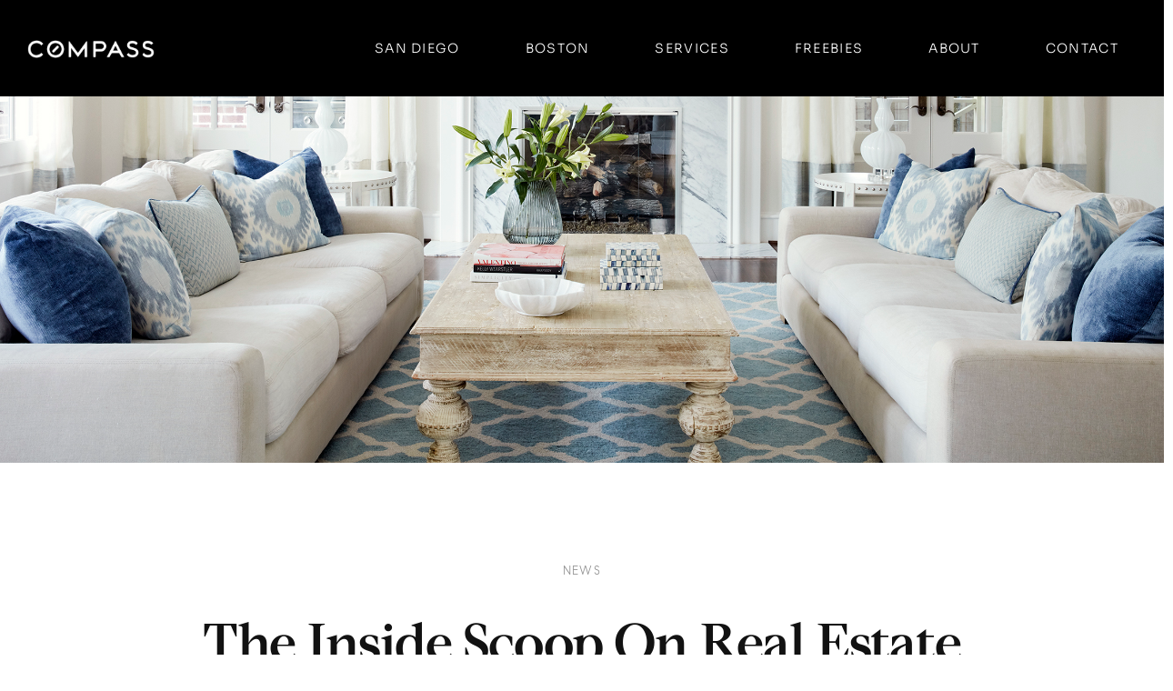

--- FILE ---
content_type: text/html; charset=UTF-8
request_url: https://portia.realtor/portfolio_category/real-estate-awards/
body_size: 24906
content:
<!DOCTYPE html>
<html lang="en-US">
<head>
	<meta charset="UTF-8">
	<meta name="viewport" content="width=device-width, initial-scale=1.0, viewport-fit=cover" />		<meta name='robots' content='index, follow, max-image-preview:large, max-snippet:-1, max-video-preview:-1' />

	<!-- This site is optimized with the Yoast SEO plugin v26.3 - https://yoast.com/wordpress/plugins/seo/ -->
	<title>Awards Honoring Top REALTORS® &#8212; Portia Green, REALTOR® — Cømpass</title>
	<meta name="description" content="The real estate industry honors the best REALTORS® who achieve top sales awards and acknowledges agents with exceptional real estate skills &amp; expertise." />
	<link rel="canonical" href="https://portia.realtor/portfolio_category/real-estate-awards/" />
	<meta property="og:locale" content="en_US" />
	<meta property="og:type" content="article" />
	<meta property="og:title" content="Awards Honoring Top REALTORS® &#8212; Portia Green, REALTOR® — Cømpass" />
	<meta property="og:description" content="The real estate industry honors the best REALTORS® who achieve top sales awards and acknowledges agents with exceptional real estate skills &amp; expertise." />
	<meta property="og:url" content="https://portia.realtor/portfolio_category/real-estate-awards/" />
	<meta property="og:site_name" content="Portia Green, REALTOR® — Cømpass" />
	<meta property="og:image" content="https://portia.realtor/wp-content/uploads/2023/09/compass-background-hero-image-portia-green-realtor-principal-agent.jpeg" />
	<meta property="og:image:width" content="2560" />
	<meta property="og:image:height" content="1500" />
	<meta property="og:image:type" content="image/jpeg" />
	<meta name="twitter:card" content="summary_large_image" />
	<meta name="twitter:site" content="@portiavgreen" />
	<script type="application/ld+json" class="yoast-schema-graph">{"@context":"https://schema.org","@graph":[{"@type":"CollectionPage","@id":"https://portia.realtor/portfolio_category/real-estate-awards/","url":"https://portia.realtor/portfolio_category/real-estate-awards/","name":"Awards Honoring Top REALTORS® &#8212; Portia Green, REALTOR® — Cømpass","isPartOf":{"@id":"https://homes.portia.realtor/#website"},"primaryImageOfPage":{"@id":"https://portia.realtor/portfolio_category/real-estate-awards/#primaryimage"},"image":{"@id":"https://portia.realtor/portfolio_category/real-estate-awards/#primaryimage"},"thumbnailUrl":"https://portia.realtor/wp-content/uploads/2020/10/nar-portia-green-realtor-compass-principal-agent-national-association-of-realtors.jpg","description":"The real estate industry honors the best REALTORS® who achieve top sales awards and acknowledges agents with exceptional real estate skills & expertise.","breadcrumb":{"@id":"https://portia.realtor/portfolio_category/real-estate-awards/#breadcrumb"},"inLanguage":"en-US"},{"@type":"ImageObject","inLanguage":"en-US","@id":"https://portia.realtor/portfolio_category/real-estate-awards/#primaryimage","url":"https://portia.realtor/wp-content/uploads/2020/10/nar-portia-green-realtor-compass-principal-agent-national-association-of-realtors.jpg","contentUrl":"https://portia.realtor/wp-content/uploads/2020/10/nar-portia-green-realtor-compass-principal-agent-national-association-of-realtors.jpg","width":1254,"height":837},{"@type":"BreadcrumbList","@id":"https://portia.realtor/portfolio_category/real-estate-awards/#breadcrumb","itemListElement":[{"@type":"ListItem","position":1,"name":"Home","item":"https://homes.portia.realtor/"},{"@type":"ListItem","position":2,"name":"Awards"}]},{"@type":"WebSite","@id":"https://homes.portia.realtor/#website","url":"https://homes.portia.realtor/","name":"Portia Green, REALTOR® — Cømpass","description":"Portia Green is a Cømpass REALTOR® with insight &amp; expertise on selling homes. She is heralded by her clients as data-driven &amp; an effective negotiator.","publisher":{"@id":"https://homes.portia.realtor/#organization"},"alternateName":"Portia Green, REALTOR® — Cømpass","potentialAction":[{"@type":"SearchAction","target":{"@type":"EntryPoint","urlTemplate":"https://homes.portia.realtor/?s={search_term_string}"},"query-input":{"@type":"PropertyValueSpecification","valueRequired":true,"valueName":"search_term_string"}}],"inLanguage":"en-US"},{"@type":"Organization","@id":"https://homes.portia.realtor/#organization","name":"Compass Real Estate","alternateName":"Cømpass","url":"https://homes.portia.realtor/","logo":{"@type":"ImageObject","inLanguage":"en-US","@id":"https://homes.portia.realtor/#/schema/logo/image/","url":"https://portia.realtor/wp-content/uploads/2023/09/logo-dark.png","contentUrl":"https://portia.realtor/wp-content/uploads/2023/09/logo-dark.png","width":1920,"height":270,"caption":"Compass Real Estate"},"image":{"@id":"https://homes.portia.realtor/#/schema/logo/image/"},"sameAs":["https://www.facebook.com/portiavgreen","https://x.com/portiavgreen","https://www.instagram.com/portiavgreen","https://www.linkedin.com/in/portiavyktouria","https://youtube.com/@portiavgreen"]}]}</script>
	<!-- / Yoast SEO plugin. -->


<link rel='dns-prefetch' href='//fonts.googleapis.com' />
<link rel="alternate" type="application/rss+xml" title="Portia Green, REALTOR® — Cømpass &raquo; Feed" href="https://portia.realtor/feed/" />
<link rel="alternate" type="application/rss+xml" title="Portia Green, REALTOR® — Cømpass &raquo; Comments Feed" href="https://portia.realtor/comments/feed/" />
<link rel="alternate" type="application/rss+xml" title="Portia Green, REALTOR® — Cømpass &raquo; Awards Portfolio Category Feed" href="https://portia.realtor/portfolio_category/real-estate-awards/feed/" />
		<!-- This site uses the Google Analytics by MonsterInsights plugin v9.11.1 - Using Analytics tracking - https://www.monsterinsights.com/ -->
							<script src="//www.googletagmanager.com/gtag/js?id=G-L2YP0H2WYL"  data-cfasync="false" data-wpfc-render="false" type="text/javascript" async></script>
			<script data-cfasync="false" data-wpfc-render="false" type="text/javascript">
				var mi_version = '9.11.1';
				var mi_track_user = true;
				var mi_no_track_reason = '';
								var MonsterInsightsDefaultLocations = {"page_location":"https:\/\/portia.realtor\/portfolio_category\/real-estate-awards\/"};
								if ( typeof MonsterInsightsPrivacyGuardFilter === 'function' ) {
					var MonsterInsightsLocations = (typeof MonsterInsightsExcludeQuery === 'object') ? MonsterInsightsPrivacyGuardFilter( MonsterInsightsExcludeQuery ) : MonsterInsightsPrivacyGuardFilter( MonsterInsightsDefaultLocations );
				} else {
					var MonsterInsightsLocations = (typeof MonsterInsightsExcludeQuery === 'object') ? MonsterInsightsExcludeQuery : MonsterInsightsDefaultLocations;
				}

								var disableStrs = [
										'ga-disable-G-L2YP0H2WYL',
									];

				/* Function to detect opted out users */
				function __gtagTrackerIsOptedOut() {
					for (var index = 0; index < disableStrs.length; index++) {
						if (document.cookie.indexOf(disableStrs[index] + '=true') > -1) {
							return true;
						}
					}

					return false;
				}

				/* Disable tracking if the opt-out cookie exists. */
				if (__gtagTrackerIsOptedOut()) {
					for (var index = 0; index < disableStrs.length; index++) {
						window[disableStrs[index]] = true;
					}
				}

				/* Opt-out function */
				function __gtagTrackerOptout() {
					for (var index = 0; index < disableStrs.length; index++) {
						document.cookie = disableStrs[index] + '=true; expires=Thu, 31 Dec 2099 23:59:59 UTC; path=/';
						window[disableStrs[index]] = true;
					}
				}

				if ('undefined' === typeof gaOptout) {
					function gaOptout() {
						__gtagTrackerOptout();
					}
				}
								window.dataLayer = window.dataLayer || [];

				window.MonsterInsightsDualTracker = {
					helpers: {},
					trackers: {},
				};
				if (mi_track_user) {
					function __gtagDataLayer() {
						dataLayer.push(arguments);
					}

					function __gtagTracker(type, name, parameters) {
						if (!parameters) {
							parameters = {};
						}

						if (parameters.send_to) {
							__gtagDataLayer.apply(null, arguments);
							return;
						}

						if (type === 'event') {
														parameters.send_to = monsterinsights_frontend.v4_id;
							var hookName = name;
							if (typeof parameters['event_category'] !== 'undefined') {
								hookName = parameters['event_category'] + ':' + name;
							}

							if (typeof MonsterInsightsDualTracker.trackers[hookName] !== 'undefined') {
								MonsterInsightsDualTracker.trackers[hookName](parameters);
							} else {
								__gtagDataLayer('event', name, parameters);
							}
							
						} else {
							__gtagDataLayer.apply(null, arguments);
						}
					}

					__gtagTracker('js', new Date());
					__gtagTracker('set', {
						'developer_id.dZGIzZG': true,
											});
					if ( MonsterInsightsLocations.page_location ) {
						__gtagTracker('set', MonsterInsightsLocations);
					}
										__gtagTracker('config', 'G-L2YP0H2WYL', {"forceSSL":"true","link_attribution":"true"} );
										window.gtag = __gtagTracker;										(function () {
						/* https://developers.google.com/analytics/devguides/collection/analyticsjs/ */
						/* ga and __gaTracker compatibility shim. */
						var noopfn = function () {
							return null;
						};
						var newtracker = function () {
							return new Tracker();
						};
						var Tracker = function () {
							return null;
						};
						var p = Tracker.prototype;
						p.get = noopfn;
						p.set = noopfn;
						p.send = function () {
							var args = Array.prototype.slice.call(arguments);
							args.unshift('send');
							__gaTracker.apply(null, args);
						};
						var __gaTracker = function () {
							var len = arguments.length;
							if (len === 0) {
								return;
							}
							var f = arguments[len - 1];
							if (typeof f !== 'object' || f === null || typeof f.hitCallback !== 'function') {
								if ('send' === arguments[0]) {
									var hitConverted, hitObject = false, action;
									if ('event' === arguments[1]) {
										if ('undefined' !== typeof arguments[3]) {
											hitObject = {
												'eventAction': arguments[3],
												'eventCategory': arguments[2],
												'eventLabel': arguments[4],
												'value': arguments[5] ? arguments[5] : 1,
											}
										}
									}
									if ('pageview' === arguments[1]) {
										if ('undefined' !== typeof arguments[2]) {
											hitObject = {
												'eventAction': 'page_view',
												'page_path': arguments[2],
											}
										}
									}
									if (typeof arguments[2] === 'object') {
										hitObject = arguments[2];
									}
									if (typeof arguments[5] === 'object') {
										Object.assign(hitObject, arguments[5]);
									}
									if ('undefined' !== typeof arguments[1].hitType) {
										hitObject = arguments[1];
										if ('pageview' === hitObject.hitType) {
											hitObject.eventAction = 'page_view';
										}
									}
									if (hitObject) {
										action = 'timing' === arguments[1].hitType ? 'timing_complete' : hitObject.eventAction;
										hitConverted = mapArgs(hitObject);
										__gtagTracker('event', action, hitConverted);
									}
								}
								return;
							}

							function mapArgs(args) {
								var arg, hit = {};
								var gaMap = {
									'eventCategory': 'event_category',
									'eventAction': 'event_action',
									'eventLabel': 'event_label',
									'eventValue': 'event_value',
									'nonInteraction': 'non_interaction',
									'timingCategory': 'event_category',
									'timingVar': 'name',
									'timingValue': 'value',
									'timingLabel': 'event_label',
									'page': 'page_path',
									'location': 'page_location',
									'title': 'page_title',
									'referrer' : 'page_referrer',
								};
								for (arg in args) {
																		if (!(!args.hasOwnProperty(arg) || !gaMap.hasOwnProperty(arg))) {
										hit[gaMap[arg]] = args[arg];
									} else {
										hit[arg] = args[arg];
									}
								}
								return hit;
							}

							try {
								f.hitCallback();
							} catch (ex) {
							}
						};
						__gaTracker.create = newtracker;
						__gaTracker.getByName = newtracker;
						__gaTracker.getAll = function () {
							return [];
						};
						__gaTracker.remove = noopfn;
						__gaTracker.loaded = true;
						window['__gaTracker'] = __gaTracker;
					})();
									} else {
										console.log("");
					(function () {
						function __gtagTracker() {
							return null;
						}

						window['__gtagTracker'] = __gtagTracker;
						window['gtag'] = __gtagTracker;
					})();
									}
			</script>
							<!-- / Google Analytics by MonsterInsights -->
		<style id='wp-img-auto-sizes-contain-inline-css' type='text/css'>
img:is([sizes=auto i],[sizes^="auto," i]){contain-intrinsic-size:3000px 1500px}
/*# sourceURL=wp-img-auto-sizes-contain-inline-css */
</style>
<link rel='stylesheet' id='colorboxstyle-css' href='https://portia.realtor/wp-content/plugins/link-library/colorbox/colorbox.css?ver=6.9' type='text/css' media='all' />
<style id='wp-emoji-styles-inline-css' type='text/css'>

	img.wp-smiley, img.emoji {
		display: inline !important;
		border: none !important;
		box-shadow: none !important;
		height: 1em !important;
		width: 1em !important;
		margin: 0 0.07em !important;
		vertical-align: -0.1em !important;
		background: none !important;
		padding: 0 !important;
	}
/*# sourceURL=wp-emoji-styles-inline-css */
</style>
<style id='classic-theme-styles-inline-css' type='text/css'>
/*! This file is auto-generated */
.wp-block-button__link{color:#fff;background-color:#32373c;border-radius:9999px;box-shadow:none;text-decoration:none;padding:calc(.667em + 2px) calc(1.333em + 2px);font-size:1.125em}.wp-block-file__button{background:#32373c;color:#fff;text-decoration:none}
/*# sourceURL=/wp-includes/css/classic-themes.min.css */
</style>
<style id='global-styles-inline-css' type='text/css'>
:root{--wp--preset--aspect-ratio--square: 1;--wp--preset--aspect-ratio--4-3: 4/3;--wp--preset--aspect-ratio--3-4: 3/4;--wp--preset--aspect-ratio--3-2: 3/2;--wp--preset--aspect-ratio--2-3: 2/3;--wp--preset--aspect-ratio--16-9: 16/9;--wp--preset--aspect-ratio--9-16: 9/16;--wp--preset--color--black: #000000;--wp--preset--color--cyan-bluish-gray: #abb8c3;--wp--preset--color--white: #ffffff;--wp--preset--color--pale-pink: #f78da7;--wp--preset--color--vivid-red: #cf2e2e;--wp--preset--color--luminous-vivid-orange: #ff6900;--wp--preset--color--luminous-vivid-amber: #fcb900;--wp--preset--color--light-green-cyan: #7bdcb5;--wp--preset--color--vivid-green-cyan: #00d084;--wp--preset--color--pale-cyan-blue: #8ed1fc;--wp--preset--color--vivid-cyan-blue: #0693e3;--wp--preset--color--vivid-purple: #9b51e0;--wp--preset--gradient--vivid-cyan-blue-to-vivid-purple: linear-gradient(135deg,rgb(6,147,227) 0%,rgb(155,81,224) 100%);--wp--preset--gradient--light-green-cyan-to-vivid-green-cyan: linear-gradient(135deg,rgb(122,220,180) 0%,rgb(0,208,130) 100%);--wp--preset--gradient--luminous-vivid-amber-to-luminous-vivid-orange: linear-gradient(135deg,rgb(252,185,0) 0%,rgb(255,105,0) 100%);--wp--preset--gradient--luminous-vivid-orange-to-vivid-red: linear-gradient(135deg,rgb(255,105,0) 0%,rgb(207,46,46) 100%);--wp--preset--gradient--very-light-gray-to-cyan-bluish-gray: linear-gradient(135deg,rgb(238,238,238) 0%,rgb(169,184,195) 100%);--wp--preset--gradient--cool-to-warm-spectrum: linear-gradient(135deg,rgb(74,234,220) 0%,rgb(151,120,209) 20%,rgb(207,42,186) 40%,rgb(238,44,130) 60%,rgb(251,105,98) 80%,rgb(254,248,76) 100%);--wp--preset--gradient--blush-light-purple: linear-gradient(135deg,rgb(255,206,236) 0%,rgb(152,150,240) 100%);--wp--preset--gradient--blush-bordeaux: linear-gradient(135deg,rgb(254,205,165) 0%,rgb(254,45,45) 50%,rgb(107,0,62) 100%);--wp--preset--gradient--luminous-dusk: linear-gradient(135deg,rgb(255,203,112) 0%,rgb(199,81,192) 50%,rgb(65,88,208) 100%);--wp--preset--gradient--pale-ocean: linear-gradient(135deg,rgb(255,245,203) 0%,rgb(182,227,212) 50%,rgb(51,167,181) 100%);--wp--preset--gradient--electric-grass: linear-gradient(135deg,rgb(202,248,128) 0%,rgb(113,206,126) 100%);--wp--preset--gradient--midnight: linear-gradient(135deg,rgb(2,3,129) 0%,rgb(40,116,252) 100%);--wp--preset--font-size--small: 13px;--wp--preset--font-size--medium: 20px;--wp--preset--font-size--large: 36px;--wp--preset--font-size--x-large: 42px;--wp--preset--spacing--20: 0.44rem;--wp--preset--spacing--30: 0.67rem;--wp--preset--spacing--40: 1rem;--wp--preset--spacing--50: 1.5rem;--wp--preset--spacing--60: 2.25rem;--wp--preset--spacing--70: 3.38rem;--wp--preset--spacing--80: 5.06rem;--wp--preset--shadow--natural: 6px 6px 9px rgba(0, 0, 0, 0.2);--wp--preset--shadow--deep: 12px 12px 50px rgba(0, 0, 0, 0.4);--wp--preset--shadow--sharp: 6px 6px 0px rgba(0, 0, 0, 0.2);--wp--preset--shadow--outlined: 6px 6px 0px -3px rgb(255, 255, 255), 6px 6px rgb(0, 0, 0);--wp--preset--shadow--crisp: 6px 6px 0px rgb(0, 0, 0);}:where(.is-layout-flex){gap: 0.5em;}:where(.is-layout-grid){gap: 0.5em;}body .is-layout-flex{display: flex;}.is-layout-flex{flex-wrap: wrap;align-items: center;}.is-layout-flex > :is(*, div){margin: 0;}body .is-layout-grid{display: grid;}.is-layout-grid > :is(*, div){margin: 0;}:where(.wp-block-columns.is-layout-flex){gap: 2em;}:where(.wp-block-columns.is-layout-grid){gap: 2em;}:where(.wp-block-post-template.is-layout-flex){gap: 1.25em;}:where(.wp-block-post-template.is-layout-grid){gap: 1.25em;}.has-black-color{color: var(--wp--preset--color--black) !important;}.has-cyan-bluish-gray-color{color: var(--wp--preset--color--cyan-bluish-gray) !important;}.has-white-color{color: var(--wp--preset--color--white) !important;}.has-pale-pink-color{color: var(--wp--preset--color--pale-pink) !important;}.has-vivid-red-color{color: var(--wp--preset--color--vivid-red) !important;}.has-luminous-vivid-orange-color{color: var(--wp--preset--color--luminous-vivid-orange) !important;}.has-luminous-vivid-amber-color{color: var(--wp--preset--color--luminous-vivid-amber) !important;}.has-light-green-cyan-color{color: var(--wp--preset--color--light-green-cyan) !important;}.has-vivid-green-cyan-color{color: var(--wp--preset--color--vivid-green-cyan) !important;}.has-pale-cyan-blue-color{color: var(--wp--preset--color--pale-cyan-blue) !important;}.has-vivid-cyan-blue-color{color: var(--wp--preset--color--vivid-cyan-blue) !important;}.has-vivid-purple-color{color: var(--wp--preset--color--vivid-purple) !important;}.has-black-background-color{background-color: var(--wp--preset--color--black) !important;}.has-cyan-bluish-gray-background-color{background-color: var(--wp--preset--color--cyan-bluish-gray) !important;}.has-white-background-color{background-color: var(--wp--preset--color--white) !important;}.has-pale-pink-background-color{background-color: var(--wp--preset--color--pale-pink) !important;}.has-vivid-red-background-color{background-color: var(--wp--preset--color--vivid-red) !important;}.has-luminous-vivid-orange-background-color{background-color: var(--wp--preset--color--luminous-vivid-orange) !important;}.has-luminous-vivid-amber-background-color{background-color: var(--wp--preset--color--luminous-vivid-amber) !important;}.has-light-green-cyan-background-color{background-color: var(--wp--preset--color--light-green-cyan) !important;}.has-vivid-green-cyan-background-color{background-color: var(--wp--preset--color--vivid-green-cyan) !important;}.has-pale-cyan-blue-background-color{background-color: var(--wp--preset--color--pale-cyan-blue) !important;}.has-vivid-cyan-blue-background-color{background-color: var(--wp--preset--color--vivid-cyan-blue) !important;}.has-vivid-purple-background-color{background-color: var(--wp--preset--color--vivid-purple) !important;}.has-black-border-color{border-color: var(--wp--preset--color--black) !important;}.has-cyan-bluish-gray-border-color{border-color: var(--wp--preset--color--cyan-bluish-gray) !important;}.has-white-border-color{border-color: var(--wp--preset--color--white) !important;}.has-pale-pink-border-color{border-color: var(--wp--preset--color--pale-pink) !important;}.has-vivid-red-border-color{border-color: var(--wp--preset--color--vivid-red) !important;}.has-luminous-vivid-orange-border-color{border-color: var(--wp--preset--color--luminous-vivid-orange) !important;}.has-luminous-vivid-amber-border-color{border-color: var(--wp--preset--color--luminous-vivid-amber) !important;}.has-light-green-cyan-border-color{border-color: var(--wp--preset--color--light-green-cyan) !important;}.has-vivid-green-cyan-border-color{border-color: var(--wp--preset--color--vivid-green-cyan) !important;}.has-pale-cyan-blue-border-color{border-color: var(--wp--preset--color--pale-cyan-blue) !important;}.has-vivid-cyan-blue-border-color{border-color: var(--wp--preset--color--vivid-cyan-blue) !important;}.has-vivid-purple-border-color{border-color: var(--wp--preset--color--vivid-purple) !important;}.has-vivid-cyan-blue-to-vivid-purple-gradient-background{background: var(--wp--preset--gradient--vivid-cyan-blue-to-vivid-purple) !important;}.has-light-green-cyan-to-vivid-green-cyan-gradient-background{background: var(--wp--preset--gradient--light-green-cyan-to-vivid-green-cyan) !important;}.has-luminous-vivid-amber-to-luminous-vivid-orange-gradient-background{background: var(--wp--preset--gradient--luminous-vivid-amber-to-luminous-vivid-orange) !important;}.has-luminous-vivid-orange-to-vivid-red-gradient-background{background: var(--wp--preset--gradient--luminous-vivid-orange-to-vivid-red) !important;}.has-very-light-gray-to-cyan-bluish-gray-gradient-background{background: var(--wp--preset--gradient--very-light-gray-to-cyan-bluish-gray) !important;}.has-cool-to-warm-spectrum-gradient-background{background: var(--wp--preset--gradient--cool-to-warm-spectrum) !important;}.has-blush-light-purple-gradient-background{background: var(--wp--preset--gradient--blush-light-purple) !important;}.has-blush-bordeaux-gradient-background{background: var(--wp--preset--gradient--blush-bordeaux) !important;}.has-luminous-dusk-gradient-background{background: var(--wp--preset--gradient--luminous-dusk) !important;}.has-pale-ocean-gradient-background{background: var(--wp--preset--gradient--pale-ocean) !important;}.has-electric-grass-gradient-background{background: var(--wp--preset--gradient--electric-grass) !important;}.has-midnight-gradient-background{background: var(--wp--preset--gradient--midnight) !important;}.has-small-font-size{font-size: var(--wp--preset--font-size--small) !important;}.has-medium-font-size{font-size: var(--wp--preset--font-size--medium) !important;}.has-large-font-size{font-size: var(--wp--preset--font-size--large) !important;}.has-x-large-font-size{font-size: var(--wp--preset--font-size--x-large) !important;}
:where(.wp-block-post-template.is-layout-flex){gap: 1.25em;}:where(.wp-block-post-template.is-layout-grid){gap: 1.25em;}
:where(.wp-block-term-template.is-layout-flex){gap: 1.25em;}:where(.wp-block-term-template.is-layout-grid){gap: 1.25em;}
:where(.wp-block-columns.is-layout-flex){gap: 2em;}:where(.wp-block-columns.is-layout-grid){gap: 2em;}
:root :where(.wp-block-pullquote){font-size: 1.5em;line-height: 1.6;}
/*# sourceURL=global-styles-inline-css */
</style>
<link rel='stylesheet' id='thumbs_rating_styles-css' href='https://portia.realtor/wp-content/plugins/link-library/upvote-downvote/css/style.css?ver=1.0.0' type='text/css' media='all' />
<link rel='stylesheet' id='wp-glossary-css-css' href='https://portia.realtor/wp-content/plugins/wp-glossary/css/wp-glossary.css?ver=6.9' type='text/css' media='all' />
<link rel='stylesheet' id='wp-glossary-qtip-css-css' href='https://portia.realtor/wp-content/plugins/wp-glossary/ext/jquery.qtip.css?ver=6.9' type='text/css' media='all' />
<link rel='stylesheet' id='ponte-style-css' href='https://portia.realtor/wp-content/themes/ponte/style.css?ver=6.9' type='text/css' media='all' />
<link rel='stylesheet' id='ponte-child-style-css' href='https://portia.realtor/wp-content/themes/ponte-child/style.css?ver=1.0.0' type='text/css' media='all' />
<link rel='stylesheet' id='ponte-main-style-css' href='https://portia.realtor/wp-content/themes/ponte-child/style.css?ver=6.9' type='text/css' media='all' />
<link rel='stylesheet' id='ponte-fonts-css' href='https://fonts.googleapis.com/css?family=Sora%3A300%2C400%2C500%2C600&#038;ver=1.0.0' type='text/css' media='all' />
<link rel='stylesheet' id='dflip-style-css' href='https://portia.realtor/wp-content/plugins/3d-flipbook-dflip-lite/assets/css/dflip.min.css?ver=2.4.20' type='text/css' media='all' />
<link rel='stylesheet' id='elementor-frontend-css' href='https://portia.realtor/wp-content/uploads/elementor/css/custom-frontend.min.css?ver=1768603517' type='text/css' media='all' />
<link rel='stylesheet' id='widget-image-css' href='https://portia.realtor/wp-content/plugins/elementor/assets/css/widget-image.min.css?ver=3.34.1' type='text/css' media='all' />
<link rel='stylesheet' id='widget-nav-menu-css' href='https://portia.realtor/wp-content/uploads/elementor/css/custom-pro-widget-nav-menu.min.css?ver=1768603517' type='text/css' media='all' />
<link rel='stylesheet' id='e-sticky-css' href='https://portia.realtor/wp-content/plugins/elementor-pro/assets/css/modules/sticky.min.css?ver=3.34.0' type='text/css' media='all' />
<link rel='stylesheet' id='widget-heading-css' href='https://portia.realtor/wp-content/plugins/elementor/assets/css/widget-heading.min.css?ver=3.34.1' type='text/css' media='all' />
<link rel='stylesheet' id='widget-form-css' href='https://portia.realtor/wp-content/plugins/elementor-pro/assets/css/widget-form.min.css?ver=3.34.0' type='text/css' media='all' />
<link rel='stylesheet' id='font-awesome-css' href='https://portia.realtor/wp-content/plugins/elementor/assets/lib/font-awesome/css/font-awesome.min.css?ver=4.7.0' type='text/css' media='all' />
<link rel='stylesheet' id='widget-social-icons-css' href='https://portia.realtor/wp-content/plugins/elementor/assets/css/widget-social-icons.min.css?ver=3.34.1' type='text/css' media='all' />
<link rel='stylesheet' id='e-apple-webkit-css' href='https://portia.realtor/wp-content/uploads/elementor/css/custom-apple-webkit.min.css?ver=1768603517' type='text/css' media='all' />
<link rel='stylesheet' id='elementor-icons-shared-0-css' href='https://portia.realtor/wp-content/plugins/elementor/assets/lib/font-awesome/css/fontawesome.min.css?ver=5.15.3' type='text/css' media='all' />
<link rel='stylesheet' id='elementor-icons-fa-solid-css' href='https://portia.realtor/wp-content/plugins/elementor/assets/lib/font-awesome/css/solid.min.css?ver=5.15.3' type='text/css' media='all' />
<link rel='stylesheet' id='elementor-icons-fa-brands-css' href='https://portia.realtor/wp-content/plugins/elementor/assets/lib/font-awesome/css/brands.min.css?ver=5.15.3' type='text/css' media='all' />
<link rel='stylesheet' id='swiper-css' href='https://portia.realtor/wp-content/plugins/elementor/assets/lib/swiper/v8/css/swiper.min.css?ver=8.4.5' type='text/css' media='all' />
<link rel='stylesheet' id='e-swiper-css' href='https://portia.realtor/wp-content/plugins/elementor/assets/css/conditionals/e-swiper.min.css?ver=3.34.1' type='text/css' media='all' />
<link rel='stylesheet' id='elementor-icons-css' href='https://portia.realtor/wp-content/plugins/elementor/assets/lib/eicons/css/elementor-icons.min.css?ver=5.45.0' type='text/css' media='all' />
<link rel='stylesheet' id='elementor-post-5307-css' href='https://portia.realtor/wp-content/uploads/elementor/css/post-5307.css?ver=1768603517' type='text/css' media='all' />
<link rel='stylesheet' id='neuron-frontend-css' href='https://portia.realtor/wp-content/uploads/elementor/css/neuron-frontend.css?ver=1768603517' type='text/css' media='all' />
<style id='neuron-frontend-inline-css' type='text/css'>
.elementor-app-iframe { display: none !important; } .e-route-app { overflow: scroll !important; } 
/*# sourceURL=neuron-frontend-inline-css */
</style>
<link rel='stylesheet' id='neuron-icons-css' href='https://portia.realtor/wp-content/plugins/neuron-builder/assets/fonts/n-icons/n-icons.css?ver=1.1.0.2' type='text/css' media='all' />
<link rel='stylesheet' id='elementor-post-44-css' href='https://portia.realtor/wp-content/uploads/elementor/css/post-44.css?ver=1768603619' type='text/css' media='all' />
<link rel='stylesheet' id='elementor-post-86-css' href='https://portia.realtor/wp-content/uploads/elementor/css/post-86.css?ver=1768603619' type='text/css' media='all' />
<link rel='stylesheet' id='elementor-post-974-css' href='https://portia.realtor/wp-content/uploads/elementor/css/post-974.css?ver=1768603868' type='text/css' media='all' />
<link rel='stylesheet' id='elementor-gf-local-sora-css' href='https://portia.realtor/wp-content/uploads/elementor/google-fonts/css/sora.css?ver=1742251716' type='text/css' media='all' />
<link rel='stylesheet' id='elementor-gf-local-roboto-css' href='https://portia.realtor/wp-content/uploads/elementor/google-fonts/css/roboto.css?ver=1742253051' type='text/css' media='all' />
<script type="text/javascript" src="https://portia.realtor/wp-includes/js/jquery/jquery.min.js?ver=3.7.1" id="jquery-core-js"></script>
<script type="text/javascript" src="https://portia.realtor/wp-includes/js/jquery/jquery-migrate.min.js?ver=3.4.1" id="jquery-migrate-js"></script>
<script type="text/javascript" src="https://portia.realtor/wp-content/plugins/link-library/colorbox/jquery.colorbox-min.js?ver=1.3.9" id="colorbox-js"></script>
<script type="text/javascript" src="https://portia.realtor/wp-content/plugins/google-analytics-for-wordpress/assets/js/frontend-gtag.min.js?ver=9.11.1" id="monsterinsights-frontend-script-js" async="async" data-wp-strategy="async"></script>
<script data-cfasync="false" data-wpfc-render="false" type="text/javascript" id='monsterinsights-frontend-script-js-extra'>/* <![CDATA[ */
var monsterinsights_frontend = {"js_events_tracking":"true","download_extensions":"doc,pdf,ppt,zip,xls,docx,pptx,xlsx","inbound_paths":"[]","home_url":"https:\/\/portia.realtor","hash_tracking":"false","v4_id":"G-L2YP0H2WYL"};/* ]]> */
</script>
<script type="text/javascript" id="thumbs_rating_scripts-js-extra">
/* <![CDATA[ */
var thumbs_rating_ajax = {"ajax_url":"https://portia.realtor/wp-admin/admin-ajax.php","nonce":"5a7e26c913"};
//# sourceURL=thumbs_rating_scripts-js-extra
/* ]]> */
</script>
<script type="text/javascript" src="https://portia.realtor/wp-content/plugins/link-library/upvote-downvote/js/general.js?ver=4.0.1" id="thumbs_rating_scripts-js"></script>
<link rel="https://api.w.org/" href="https://portia.realtor/wp-json/" /><link rel="alternate" title="JSON" type="application/json" href="https://portia.realtor/wp-json/wp/v2/portfolio_category/97" /><link rel="EditURI" type="application/rsd+xml" title="RSD" href="https://portia.realtor/xmlrpc.php?rsd" />
<meta name="generator" content="Elementor 3.34.1; settings: css_print_method-external, google_font-enabled, font_display-swap">
			<style>
				.e-con.e-parent:nth-of-type(n+4):not(.e-lazyloaded):not(.e-no-lazyload),
				.e-con.e-parent:nth-of-type(n+4):not(.e-lazyloaded):not(.e-no-lazyload) * {
					background-image: none !important;
				}
				@media screen and (max-height: 1024px) {
					.e-con.e-parent:nth-of-type(n+3):not(.e-lazyloaded):not(.e-no-lazyload),
					.e-con.e-parent:nth-of-type(n+3):not(.e-lazyloaded):not(.e-no-lazyload) * {
						background-image: none !important;
					}
				}
				@media screen and (max-height: 640px) {
					.e-con.e-parent:nth-of-type(n+2):not(.e-lazyloaded):not(.e-no-lazyload),
					.e-con.e-parent:nth-of-type(n+2):not(.e-lazyloaded):not(.e-no-lazyload) * {
						background-image: none !important;
					}
				}
			</style>
			<meta name="generator" content="Powered by Slider Revolution 6.6.15 - responsive, Mobile-Friendly Slider Plugin for WordPress with comfortable drag and drop interface." />
<link rel="icon" href="https://portia.realtor/wp-content/uploads/2023/09/cropped-compass-favicon-portia-green-realtor-principal-agent-mission-valley-san-diego-32x32.png" sizes="32x32" />
<link rel="icon" href="https://portia.realtor/wp-content/uploads/2023/09/cropped-compass-favicon-portia-green-realtor-principal-agent-mission-valley-san-diego-192x192.png" sizes="192x192" />
<link rel="apple-touch-icon" href="https://portia.realtor/wp-content/uploads/2023/09/cropped-compass-favicon-portia-green-realtor-principal-agent-mission-valley-san-diego-180x180.png" />
<meta name="msapplication-TileImage" content="https://portia.realtor/wp-content/uploads/2023/09/cropped-compass-favicon-portia-green-realtor-principal-agent-mission-valley-san-diego-270x270.png" />
<script>function setREVStartSize(e){
			//window.requestAnimationFrame(function() {
				window.RSIW = window.RSIW===undefined ? window.innerWidth : window.RSIW;
				window.RSIH = window.RSIH===undefined ? window.innerHeight : window.RSIH;
				try {
					var pw = document.getElementById(e.c).parentNode.offsetWidth,
						newh;
					pw = pw===0 || isNaN(pw) || (e.l=="fullwidth" || e.layout=="fullwidth") ? window.RSIW : pw;
					e.tabw = e.tabw===undefined ? 0 : parseInt(e.tabw);
					e.thumbw = e.thumbw===undefined ? 0 : parseInt(e.thumbw);
					e.tabh = e.tabh===undefined ? 0 : parseInt(e.tabh);
					e.thumbh = e.thumbh===undefined ? 0 : parseInt(e.thumbh);
					e.tabhide = e.tabhide===undefined ? 0 : parseInt(e.tabhide);
					e.thumbhide = e.thumbhide===undefined ? 0 : parseInt(e.thumbhide);
					e.mh = e.mh===undefined || e.mh=="" || e.mh==="auto" ? 0 : parseInt(e.mh,0);
					if(e.layout==="fullscreen" || e.l==="fullscreen")
						newh = Math.max(e.mh,window.RSIH);
					else{
						e.gw = Array.isArray(e.gw) ? e.gw : [e.gw];
						for (var i in e.rl) if (e.gw[i]===undefined || e.gw[i]===0) e.gw[i] = e.gw[i-1];
						e.gh = e.el===undefined || e.el==="" || (Array.isArray(e.el) && e.el.length==0)? e.gh : e.el;
						e.gh = Array.isArray(e.gh) ? e.gh : [e.gh];
						for (var i in e.rl) if (e.gh[i]===undefined || e.gh[i]===0) e.gh[i] = e.gh[i-1];
											
						var nl = new Array(e.rl.length),
							ix = 0,
							sl;
						e.tabw = e.tabhide>=pw ? 0 : e.tabw;
						e.thumbw = e.thumbhide>=pw ? 0 : e.thumbw;
						e.tabh = e.tabhide>=pw ? 0 : e.tabh;
						e.thumbh = e.thumbhide>=pw ? 0 : e.thumbh;
						for (var i in e.rl) nl[i] = e.rl[i]<window.RSIW ? 0 : e.rl[i];
						sl = nl[0];
						for (var i in nl) if (sl>nl[i] && nl[i]>0) { sl = nl[i]; ix=i;}
						var m = pw>(e.gw[ix]+e.tabw+e.thumbw) ? 1 : (pw-(e.tabw+e.thumbw)) / (e.gw[ix]);
						newh =  (e.gh[ix] * m) + (e.tabh + e.thumbh);
					}
					var el = document.getElementById(e.c);
					if (el!==null && el) el.style.height = newh+"px";
					el = document.getElementById(e.c+"_wrapper");
					if (el!==null && el) {
						el.style.height = newh+"px";
						el.style.display = "block";
					}
				} catch(e){
					console.log("Failure at Presize of Slider:" + e)
				}
			//});
		  };</script>
		<style type="text/css" id="wp-custom-css">
			[class*=" eicon-"], [class^=eicon] {
color: #FFF!important; 
}

h2 {
	text-transform: capitalize;
}
.linktable {
    margin-top: 15px;
    width: 0%;
	  transform:rotate(-90deg);
	  margin: -550px 0 -600px 550px;
}

.linktable tr {
    border-bottom: 5px solid #d5d9dd;
    background: #000;
}

.linktable td {
	 transform:rotate(90deg);
}
.linktable a {
    color: #FFF;
    font-family: montserrat;
    font-weight: 800;
    padding-left: 6px;
}

.linklist ul {
  columns: 3;
  -webkit-columns: 3;
  -moz-columns: 3;
}

.linklistcatname {
	border-bottom: 1px solid #ccc; 
	margin-bottom: 25px;
	margin-top: 50px;
}
::-webkit-scrollbar {
  width: 15px;
}

::-webkit-scrollbar-track {
  box-shadow: inset 0 0 5px black; 
  border-radius: 0px;
	background: #D5D9DD;
}
 
::-webkit-scrollbar-thumb {
  background: #000; 
  border-radius: 10px;
}

::-webkit-scrollbar-thumb:hover {
  background: #101010; 
}

#searchbutton {
	width: 100%!important;
	color: #000;
    background: #FFF;
    border: 1px solid #000;
}

#searchbutton:hover {
	color: #FFF;
	background: #000;
}

.linklist ul li {
	font-family: 'Compass Serif Regular'!important;
}

.elementor-44 .elementor-element.elementor-element-9f347b6 .m-neuron-nav-menu--mobile > ul, .elementor-44 .elementor-element.elementor-element-9f347b6 .m-neuron-nav-menu > ul .sub-menu {
	border-width: 0px!important;
}

.nolinksfoundincat {
	display: none!important;
}

.elementor-44 .neuron-sticky--effects {
	border-bottom: 1px solid #000; 
}

.m-neuron-nav-menu__hamburger svg line {
	stroke: #FFF!important;
}

.elementor-843 .elementor-element.elementor-element-19eb8c9e .swiper-pagination {
	width: 650px!important;
}

.ask_for_address label {
	display: none!important;
}
	input#plainview_sdk_eightb_home_value_wordpress_form2_inputs_primary_button_search_for_address {
		width: 100%!important;
		color: #000;
		background: #FFF;
		border: 1px solid #000;
}

input#plainview_sdk_eightb_home_value_wordpress_form2_inputs_primary_button_search_for_address:hover {
		color: #FFF;
		background: #000;
}

input#plainview_sdk_eightb_home_value_form2_inputs_text_address {
	text-align: center;
}

.user_info_form label {
	display: none!important;
}

.user_info_form input#button_submit {
	width:100%!important;
}

.elementor-152 .elementor-element.elementor-element-3ba3432 .m-neuron-nav-menu > .m-neuron-nav-menu__list li > .sub-menu {
	background: #000!important;
	border: 1px solid #000!important; 
}

.elementor-152 .elementor-element.elementor-element-3ba3432 .m-neuron-nav-menu .sub-menu li a {
	color: #FFF!important; 
}

.elementor-152 .elementor-element.elementor-element-6e73e01:not(.elementor-motion-effects-element-type-background), .elementor-152 .elementor-element.elementor-element-6e73e01 > .elementor-motion-effects-container > .elementor-motion-effects-layer {
	background-color: transparent!important; 
}

.LinkLibraryCat  li a {
	font-family: "Compass Serif Regular;"
	color: #000!important; 
} 

.elementor-152 .elementor-element.elementor-element-3ba3432 .m-neuron-nav-menu--mobile ul li a {
    color: #FFF;
    font-family: 'Sora';
    font-weight: 300;
    text-transform: uppercase;
    letter-spacing: 2px;
    font-size: 12px;
}

.elementor-152 .elementor-element.elementor-element-3ba3432 .m-neuron-nav-menu--mobile ul li a:hover {
	text-decoration: underline!important; 
	color: #FFF!important; 
}

.elementor-1725 .elementor-element.elementor-element-64dc0e0b .m-neuron-nav-menu .sub-menu li a {
    color: #FFFFFF;
    letter-spacing: 2px!important;
    font-size: 14px!important;
}

.elementor-1725 .elementor-element.elementor-element-64dc0e0b .m-neuron-nav-menu .sub-menu li a:hover {
   text-decoration: underline!important;
}

.elementor-1725 .elementor-element.elementor-element-64dc0e0b .m-neuron-nav-menu > ul > li.menu-item > a:hover {
	text-decoration: underline!important;
}

#contactoverlay p {
	font-family: 'Compass Serif Regular'!important;
}

.m-neuron-nav-menu--mobile ul li ul {
	display: flex!important; 
}

.elementor-6247 .elementor-element.elementor-element-9f347b6 .m-neuron-nav-menu--mobile ul li.current-menu-item a {
	color: #FFF!important;
}

.elementor-152 .elementor-element.elementor-element-3ba3432 .m-neuron-nav-menu--mobile ul li:hover a {
	color: #FFF!important;
}

privacy-policy-link {
	display: none!important; 
}

.elementor-1149 .elementor-element.elementor-element-bc5f89d .l-neuron-grid__item:nth-child(5n) {
	margin-bottom: 20px !important;
}

html, body {
	max-width: 100%; 
	overflow-x: hidden;
}

.elementor-44 .elementor-element.elementor-element-9a59b25 .m-neuron-nav-menu--mobile ul {
	border: 0px solid #000!important;
}

@media (max-width: 1279px) {
.icon-mass {
	padding-right: 40px!important;
	color: #00c8d7!important;
}
.elementor-843 .elementor-element.elementor-element-19eb8c9e .swiper-pagination {
	width: 300px!important;
	margin-top: -80px!important; 
}
	.elementor-843 .elementor-element.elementor-element-19eb8c9e.neuron-dots--orientation__horizontal .neuron-swiper-dots .swiper-pagination-bullet:not(:last-child) {
	margin: 0px 6px!important; 
}
	.elementor-843 .elementor-element.elementor-element-19eb8c9e .m-neuron-portfolio__overlay {
		padding: 0px 30px 180px 30px!important;
	}
	.elementor-widget-video .elementor-wrapper iframe {
min-height:350px!important;
  }
	.secondary-menu.elementor-sticky--active {
    top:70px!important;
		z-index: 1!important;
}
}

.elementor-widget-video .elementor-wrapper iframe{
min-height:750px;
}

.elementor-974 .elementor-element.elementor-element-67553f09 .m-neuron-post__excerpt {
	padding: 0px 20px!important;
}

.featured-area-lg-caption {
	color:#FFF!important;
	margin-bottom:-35px; 
	font-family: 'Compass Serif Regular'!important; 
	font-size:28px!important;
}

.featured-area-lg-subcaption {
	color:#FFF!important;
	font-family: 'Compass Sans Light'!important; 
	font-size:18px!important;
}

.icon-mass {
	padding-right: 50px;
}

#load-more-posts {
	width: 100%!important;
  color: #000;
  background: #FFF;
  border: 1px solid #000;
}

#load-more-posts:hover {
  color: #fff;
  background: #000;
}

.elementor-974 .elementor-element.elementor-element-67553f09 .m-neuron-pagination {
	margin-top: 60px!important;
	padding: 0px 60px!important;
}

.secondary-menu.elementor-sticky--active {
  top:85px;
	border-bottom:1px solid #000;
}

.homevalue-overlay input#plainview_sdk_eightb_home_value_form2_inputs_text_address {
	color:#FFF!important;
}

.homevalue-overlay ::placeholder {
	color: #FFF!important;
}

.homevalue-overlay input#plainview_sdk_eightb_home_value_wordpress_form2_inputs_primary_button_search_for_address {
	 color: #FFF;
   background: transparent;
   border: 1px solid #FFF;
}

.homevalue-overlay input#plainview_sdk_eightb_home_value_wordpress_form2_inputs_primary_button_search_for_address:hover {
	color: #000;
	background: #FFF;
}

.homevalue-overlay input[type="text"], .homevalue-overlay input[type="email"], .homevalue-overlay textarea {
	color: #FFF!important;
	text-align: center!important;
}

#showareas {
	width: 100%!important;
}		</style>
		   </head>
<body class="archive tax-portfolio_category term-real-estate-awards term-97 wp-custom-logo wp-theme-ponte wp-child-theme-ponte-child elementor-page-974 elementor-default elementor-template-full-width elementor-kit-5307">
		<header data-elementor-type="header" data-elementor-id="44" class="elementor elementor-44 elementor-location-header" data-elementor-post-type="elementor_library">
					<section class="elementor-section elementor-top-section elementor-element elementor-element-790d206 elementor-section-full_width n-ponte-container--wide elementor-section-height-default elementor-section-height-default" data-id="790d206" data-element_type="section" data-settings="{&quot;sticky&quot;:&quot;top&quot;,&quot;sticky_effects_offset&quot;:20,&quot;animation&quot;:&quot;none&quot;,&quot;background_background&quot;:&quot;classic&quot;,&quot;animation_mobile&quot;:&quot;none&quot;,&quot;sticky_on&quot;:[&quot;desktop&quot;,&quot;tablet&quot;,&quot;mobile&quot;],&quot;sticky_offset&quot;:0,&quot;sticky_anchor_link_offset&quot;:0}">
						<div class="elementor-container elementor-column-gap-no">
					<div class="elementor-column elementor-col-50 elementor-top-column elementor-element elementor-element-dde71f8" data-id="dde71f8" data-element_type="column">
			<div class="elementor-widget-wrap elementor-element-populated">
						<div class="elementor-element elementor-element-feb8beb elementor-widget__width-auto elementor-widget elementor-widget-image" data-id="feb8beb" data-element_type="widget" data-widget_type="image.default">
				<div class="elementor-widget-container">
																<a href="https://portia.realtor">
							<img fetchpriority="high" width="1920" height="270" src="https://portia.realtor/wp-content/uploads/2023/07/logo-light.png" class="attachment-full size-full wp-image-6048" alt="" srcset="https://portia.realtor/wp-content/uploads/2023/07/logo-light.png 1920w, https://portia.realtor/wp-content/uploads/2023/07/logo-light-300x42.png 300w, https://portia.realtor/wp-content/uploads/2023/07/logo-light-1024x144.png 1024w, https://portia.realtor/wp-content/uploads/2023/07/logo-light-768x108.png 768w, https://portia.realtor/wp-content/uploads/2023/07/logo-light-1536x216.png 1536w, https://portia.realtor/wp-content/uploads/2023/07/logo-light-600x84.png 600w" sizes="(max-width: 1920px) 100vw, 1920px" />								</a>
															</div>
				</div>
					</div>
		</div>
				<div class="elementor-column elementor-col-50 elementor-top-column elementor-element elementor-element-4e0ff4d" data-id="4e0ff4d" data-element_type="column">
			<div class="elementor-widget-wrap elementor-element-populated">
						<div class="elementor-element elementor-element-4adf9e3 elementor-nav-menu__align-end elementor-nav-menu--stretch elementor-widget-tablet__width-inherit elementor-nav-menu--dropdown-tablet elementor-nav-menu__text-align-aside elementor-nav-menu--toggle elementor-nav-menu--burger elementor-widget elementor-widget-nav-menu" data-id="4adf9e3" data-element_type="widget" data-settings="{&quot;submenu_icon&quot;:{&quot;value&quot;:&quot;&lt;i class=\&quot;fas fa-chevron-down\&quot; aria-hidden=\&quot;true\&quot;&gt;&lt;\/i&gt;&quot;,&quot;library&quot;:&quot;fa-solid&quot;},&quot;full_width&quot;:&quot;stretch&quot;,&quot;layout&quot;:&quot;horizontal&quot;,&quot;toggle&quot;:&quot;burger&quot;}" data-widget_type="nav-menu.default">
				<div class="elementor-widget-container">
								<nav aria-label="Menu" class="elementor-nav-menu--main elementor-nav-menu__container elementor-nav-menu--layout-horizontal e--pointer-framed e--animation-draw">
				<ul id="menu-1-4adf9e3" class="elementor-nav-menu"><li class="menu-item menu-item-type-custom menu-item-object-custom menu-item-6004"><a href="/san-diego/" class="elementor-item">San Diego</a></li>
<li class="menu-item menu-item-type-custom menu-item-object-custom menu-item-6003"><a href="/boston/" class="elementor-item">Boston</a></li>
<li class="menu-item menu-item-type-post_type menu-item-object-page menu-item-6010"><a href="https://portia.realtor/real-estate-services/" class="elementor-item">Services</a></li>
<li class="menu-item menu-item-type-post_type menu-item-object-page menu-item-249613"><a href="https://portia.realtor/free-real-estate-guides-magazines/" class="elementor-item">Freebies</a></li>
<li class="menu-item menu-item-type-post_type menu-item-object-page menu-item-6385"><a href="https://portia.realtor/about/" class="elementor-item">About</a></li>
<li class="menu-item menu-item-type-post_type menu-item-object-page menu-item-6008"><a href="https://portia.realtor/contact/" class="elementor-item">Contact</a></li>
</ul>			</nav>
					<div class="elementor-menu-toggle" role="button" tabindex="0" aria-label="Menu Toggle" aria-expanded="false">
			<i aria-hidden="true" role="presentation" class="elementor-menu-toggle__icon--open eicon-menu-bar"></i><i aria-hidden="true" role="presentation" class="elementor-menu-toggle__icon--close eicon-close"></i>		</div>
					<nav class="elementor-nav-menu--dropdown elementor-nav-menu__container" aria-hidden="true">
				<ul id="menu-2-4adf9e3" class="elementor-nav-menu"><li class="menu-item menu-item-type-custom menu-item-object-custom menu-item-6004"><a href="/san-diego/" class="elementor-item" tabindex="-1">San Diego</a></li>
<li class="menu-item menu-item-type-custom menu-item-object-custom menu-item-6003"><a href="/boston/" class="elementor-item" tabindex="-1">Boston</a></li>
<li class="menu-item menu-item-type-post_type menu-item-object-page menu-item-6010"><a href="https://portia.realtor/real-estate-services/" class="elementor-item" tabindex="-1">Services</a></li>
<li class="menu-item menu-item-type-post_type menu-item-object-page menu-item-249613"><a href="https://portia.realtor/free-real-estate-guides-magazines/" class="elementor-item" tabindex="-1">Freebies</a></li>
<li class="menu-item menu-item-type-post_type menu-item-object-page menu-item-6385"><a href="https://portia.realtor/about/" class="elementor-item" tabindex="-1">About</a></li>
<li class="menu-item menu-item-type-post_type menu-item-object-page menu-item-6008"><a href="https://portia.realtor/contact/" class="elementor-item" tabindex="-1">Contact</a></li>
</ul>			</nav>
						</div>
				</div>
					</div>
		</div>
					</div>
		</section>
				</header>
				<div data-elementor-type="archive" data-elementor-id="974" class="elementor elementor-974 elementor-location-archive" data-elementor-post-type="elementor_library">
					<section class="elementor-section elementor-top-section elementor-element elementor-element-c9c7a1d elementor-section-full_width elementor-section-height-min-height elementor-section-height-default elementor-section-items-middle" data-id="c9c7a1d" data-element_type="section" data-settings="{&quot;background_background&quot;:&quot;classic&quot;,&quot;animation&quot;:&quot;none&quot;}">
						<div class="elementor-container elementor-column-gap-default">
					<div class="elementor-column elementor-col-100 elementor-top-column elementor-element elementor-element-8679713" data-id="8679713" data-element_type="column">
			<div class="elementor-widget-wrap">
							</div>
		</div>
					</div>
		</section>
				<section class="elementor-section elementor-top-section elementor-element elementor-element-d0419ed elementor-section-full_width elementor-section-height-default elementor-section-height-default elementor-invisible" data-id="d0419ed" data-element_type="section" data-settings="{&quot;animation&quot;:&quot;h-neuron-animation--slideUp&quot;,&quot;background_background&quot;:&quot;classic&quot;}">
						<div class="elementor-container elementor-column-gap-no">
					<div class="elementor-column elementor-col-100 elementor-top-column elementor-element elementor-element-e6117ba" data-id="e6117ba" data-element_type="column">
			<div class="elementor-widget-wrap elementor-element-populated">
						<div class="elementor-element elementor-element-d15423c elementor-widget elementor-widget-heading" data-id="d15423c" data-element_type="widget" data-settings="{&quot;_animation&quot;:&quot;none&quot;}" data-widget_type="heading.default">
				<div class="elementor-widget-container">
					<h2 class="elementor-heading-title elementor-size-default"><a href="/news">News</a></h2>				</div>
				</div>
				<div class="elementor-element elementor-element-25d0942 elementor-widget elementor-widget-heading" data-id="25d0942" data-element_type="widget" data-widget_type="heading.default">
				<div class="elementor-widget-container">
					<h2 class="elementor-heading-title elementor-size-default">The Inside Scoop on Real Estate</h2>				</div>
				</div>
				<div class="elementor-element elementor-element-6e85179 elementor-widget elementor-widget-text-editor" data-id="6e85179" data-element_type="widget" data-widget_type="text-editor.default">
				<div class="elementor-widget-container">
									Follow the real estate market you’ve been hearing about. 								</div>
				</div>
					</div>
		</div>
					</div>
		</section>
				<section class="elementor-section elementor-top-section elementor-element elementor-element-1a6fd97c elementor-section-full_width elementor-section-height-default elementor-section-height-default" data-id="1a6fd97c" data-element_type="section">
						<div class="elementor-container elementor-column-gap-no">
					<div class="elementor-column elementor-col-100 elementor-top-column elementor-element elementor-element-2e4cdef0" data-id="2e4cdef0" data-element_type="column">
			<div class="elementor-widget-wrap elementor-element-populated">
						<div class="elementor-element elementor-element-67553f09 m-neuron-posts--layout-masonry l-neuron-grid-wrapper--columns__3 l-neuron-grid-wrapper-tablet--columns__2 l-neuron-grid-wrapper-mobile--columns__1 elementor-invisible elementor-widget elementor-widget-neuron-posts" data-id="67553f09" data-element_type="widget" data-settings="{&quot;layout&quot;:&quot;masonry&quot;,&quot;row_gap&quot;:{&quot;unit&quot;:&quot;px&quot;,&quot;size&quot;:40,&quot;sizes&quot;:[]},&quot;pagination&quot;:&quot;show-more&quot;,&quot;columns&quot;:&quot;3&quot;,&quot;columns_tablet&quot;:&quot;2&quot;,&quot;columns_mobile&quot;:&quot;1&quot;,&quot;carousel&quot;:&quot;no&quot;,&quot;row_gap_tablet&quot;:{&quot;unit&quot;:&quot;px&quot;,&quot;size&quot;:&quot;&quot;,&quot;sizes&quot;:[]},&quot;row_gap_mobile&quot;:{&quot;unit&quot;:&quot;px&quot;,&quot;size&quot;:&quot;&quot;,&quot;sizes&quot;:[]},&quot;animation&quot;:&quot;yes&quot;,&quot;neuron_animations&quot;:&quot;h-neuron-animation--slideUp&quot;,&quot;neuron_animations_duration&quot;:&quot;animated&quot;,&quot;animation_delay&quot;:0}" data-widget_type="neuron-posts.default">
				<div class="elementor-widget-container">
											<div class="l-neuron-grid" data-masonry-id="7424ea16d90558f327eef1815fab0803">
												<article class="l-neuron-grid__item h-neuron-animation--wow m-neuron-post post-248093 portfolio type-portfolio status-publish has-post-thumbnail hentry portfolio_category-real-estate-awards" data-id="248093">
								<div class="m-neuron-post__inner m-neuron-post__inner--classic">
        
        <a class="m-neuron-post__thumbnail--link" style="padding-bottom: 67%;" href="https://portia.realtor/portfolio/national-association-of-realtors/"><div class="m-neuron-post__thumbnail"><img width="1254" height="837" src="https://portia.realtor/wp-content/uploads/2020/10/nar-portia-green-realtor-compass-principal-agent-national-association-of-realtors.jpg" class="attachment-full size-full wp-post-image" alt="" decoding="async" srcset="https://portia.realtor/wp-content/uploads/2020/10/nar-portia-green-realtor-compass-principal-agent-national-association-of-realtors.jpg 1254w, https://portia.realtor/wp-content/uploads/2020/10/nar-portia-green-realtor-compass-principal-agent-national-association-of-realtors-300x200.jpg 300w, https://portia.realtor/wp-content/uploads/2020/10/nar-portia-green-realtor-compass-principal-agent-national-association-of-realtors-1024x683.jpg 1024w, https://portia.realtor/wp-content/uploads/2020/10/nar-portia-green-realtor-compass-principal-agent-national-association-of-realtors-768x513.jpg 768w" sizes="(max-width: 1254px) 100vw, 1254px" /></div></a><span class="m-neuron-post__meta-data"> <span class="date"> 12 March 2020</span> </span><h3 class="m-neuron-post__title"><a href="https://portia.realtor/portfolio/national-association-of-realtors/">National Association of REALTORS®</a></h3><div class="m-neuron-post__excerpt">Portia is an officially registered member of the National Association of REALTORS® (NAR), America’s largest trade organization for real estate.</div>        
    </div>							</article>
														<article class="l-neuron-grid__item h-neuron-animation--wow m-neuron-post post-248092 portfolio type-portfolio status-publish has-post-thumbnail hentry portfolio_category-real-estate-awards" data-id="248092">
								<div class="m-neuron-post__inner m-neuron-post__inner--classic">
        
        <a class="m-neuron-post__thumbnail--link" style="padding-bottom: 67%;" href="https://portia.realtor/portfolio/massachusetts-association-of-realtors-mar/"><div class="m-neuron-post__thumbnail"><img width="1800" height="1200" src="https://portia.realtor/wp-content/uploads/2023/10/mar-portia-green-realtor-compass-principal-agent-massachusetts-association-of-realtors.jpg" class="attachment-full size-full wp-post-image" alt="" decoding="async" srcset="https://portia.realtor/wp-content/uploads/2023/10/mar-portia-green-realtor-compass-principal-agent-massachusetts-association-of-realtors.jpg 1800w, https://portia.realtor/wp-content/uploads/2023/10/mar-portia-green-realtor-compass-principal-agent-massachusetts-association-of-realtors-300x200.jpg 300w, https://portia.realtor/wp-content/uploads/2023/10/mar-portia-green-realtor-compass-principal-agent-massachusetts-association-of-realtors-1024x683.jpg 1024w, https://portia.realtor/wp-content/uploads/2023/10/mar-portia-green-realtor-compass-principal-agent-massachusetts-association-of-realtors-768x512.jpg 768w, https://portia.realtor/wp-content/uploads/2023/10/mar-portia-green-realtor-compass-principal-agent-massachusetts-association-of-realtors-1536x1024.jpg 1536w" sizes="(max-width: 1800px) 100vw, 1800px" /></div></a><span class="m-neuron-post__meta-data"> <span class="date"> 11 March 2020</span> </span><h3 class="m-neuron-post__title"><a href="https://portia.realtor/portfolio/massachusetts-association-of-realtors-mar/">Massachusetts Association of REALTORS® (MAR)</a></h3><div class="m-neuron-post__excerpt">As a member of the Massachusetts Association of REALTORS® (MAR), Portia keeps her finger on the pulse of Massachusetts laws affecting local property rights.</div>        
    </div>							</article>
														<article class="l-neuron-grid__item h-neuron-animation--wow m-neuron-post post-355 portfolio type-portfolio status-publish has-post-thumbnail hentry portfolio_category-real-estate-awards" data-id="355">
								<div class="m-neuron-post__inner m-neuron-post__inner--classic">
        
        <a class="m-neuron-post__thumbnail--link" style="padding-bottom: 65%;" href="https://portia.realtor/portfolio/california-association-of-realtors-car/"><div class="m-neuron-post__thumbnail"><img loading="lazy" width="2560" height="1665" src="https://portia.realtor/wp-content/uploads/2023/10/car-portia-green-realtor-compass-principal-agent-california-association-of-realtors-scaled-1.jpg" class="attachment-full size-full wp-post-image" alt="" decoding="async" srcset="https://portia.realtor/wp-content/uploads/2023/10/car-portia-green-realtor-compass-principal-agent-california-association-of-realtors-scaled-1.jpg 2560w, https://portia.realtor/wp-content/uploads/2023/10/car-portia-green-realtor-compass-principal-agent-california-association-of-realtors-scaled-1-300x195.jpg 300w, https://portia.realtor/wp-content/uploads/2023/10/car-portia-green-realtor-compass-principal-agent-california-association-of-realtors-scaled-1-1024x666.jpg 1024w, https://portia.realtor/wp-content/uploads/2023/10/car-portia-green-realtor-compass-principal-agent-california-association-of-realtors-scaled-1-768x500.jpg 768w, https://portia.realtor/wp-content/uploads/2023/10/car-portia-green-realtor-compass-principal-agent-california-association-of-realtors-scaled-1-1536x999.jpg 1536w, https://portia.realtor/wp-content/uploads/2023/10/car-portia-green-realtor-compass-principal-agent-california-association-of-realtors-scaled-1-2048x1332.jpg 2048w" sizes="(max-width: 2560px) 100vw, 2560px" /></div></a><span class="m-neuron-post__meta-data"> <span class="date"> 10 March 2020</span> </span><h3 class="m-neuron-post__title"><a href="https://portia.realtor/portfolio/california-association-of-realtors-car/">California Association of REALTORS® (CAR)</a></h3><div class="m-neuron-post__excerpt">As a member of the California Association of REALTORS®, Portia keeps a finger on the pulse of California lawmakers to protect housing rights statewide.</div>        
    </div>							</article>
														<article class="l-neuron-grid__item h-neuron-animation--wow m-neuron-post post-248091 portfolio type-portfolio status-publish has-post-thumbnail hentry portfolio_category-real-estate-awards" data-id="248091">
								<div class="m-neuron-post__inner m-neuron-post__inner--classic">
        
        <a class="m-neuron-post__thumbnail--link" style="padding-bottom: 67%;" href="https://portia.realtor/portfolio/greater-boston-association-of-realtors-gbar/"><div class="m-neuron-post__thumbnail"><img loading="lazy" width="2560" height="1708" src="https://portia.realtor/wp-content/uploads/2023/10/portia-green-realtor-compass-principal-agent-greater-boston-association-of-realtors-gbar-gbreb.jpg" class="attachment-full size-full wp-post-image" alt="" decoding="async" srcset="https://portia.realtor/wp-content/uploads/2023/10/portia-green-realtor-compass-principal-agent-greater-boston-association-of-realtors-gbar-gbreb.jpg 2560w, https://portia.realtor/wp-content/uploads/2023/10/portia-green-realtor-compass-principal-agent-greater-boston-association-of-realtors-gbar-gbreb-300x200.jpg 300w, https://portia.realtor/wp-content/uploads/2023/10/portia-green-realtor-compass-principal-agent-greater-boston-association-of-realtors-gbar-gbreb-1024x683.jpg 1024w, https://portia.realtor/wp-content/uploads/2023/10/portia-green-realtor-compass-principal-agent-greater-boston-association-of-realtors-gbar-gbreb-768x512.jpg 768w, https://portia.realtor/wp-content/uploads/2023/10/portia-green-realtor-compass-principal-agent-greater-boston-association-of-realtors-gbar-gbreb-1536x1025.jpg 1536w, https://portia.realtor/wp-content/uploads/2023/10/portia-green-realtor-compass-principal-agent-greater-boston-association-of-realtors-gbar-gbreb-2048x1366.jpg 2048w" sizes="(max-width: 2560px) 100vw, 2560px" /></div></a><span class="m-neuron-post__meta-data"> <span class="date"> 09 March 2020</span> </span><h3 class="m-neuron-post__title"><a href="https://portia.realtor/portfolio/greater-boston-association-of-realtors-gbar/">Greater Boston Association of REALTORS® (GBAR)</a></h3><div class="m-neuron-post__excerpt">Portia is a member of the Greater Boston Association of REALTORS® (GBAR), which belongs to the Greater Boston Real Estate Board (GBREB).</div>        
    </div>							</article>
														<article class="l-neuron-grid__item h-neuron-animation--wow m-neuron-post post-248075 portfolio type-portfolio status-publish has-post-thumbnail hentry portfolio_category-real-estate-awards" data-id="248075">
								<div class="m-neuron-post__inner m-neuron-post__inner--classic">
        
        <a class="m-neuron-post__thumbnail--link" style="padding-bottom: 67%;" href="https://portia.realtor/portfolio/san-diego-association-of-realtors-sdar/"><div class="m-neuron-post__thumbnail"><img loading="lazy" width="2560" height="1709" src="https://portia.realtor/wp-content/uploads/2023/10/portia-green-realtor-compass-principal-agent-san-diego-association-of-realtors.jpg" class="attachment-full size-full wp-post-image" alt="" decoding="async" srcset="https://portia.realtor/wp-content/uploads/2023/10/portia-green-realtor-compass-principal-agent-san-diego-association-of-realtors.jpg 2560w, https://portia.realtor/wp-content/uploads/2023/10/portia-green-realtor-compass-principal-agent-san-diego-association-of-realtors-300x200.jpg 300w, https://portia.realtor/wp-content/uploads/2023/10/portia-green-realtor-compass-principal-agent-san-diego-association-of-realtors-1024x684.jpg 1024w, https://portia.realtor/wp-content/uploads/2023/10/portia-green-realtor-compass-principal-agent-san-diego-association-of-realtors-768x513.jpg 768w, https://portia.realtor/wp-content/uploads/2023/10/portia-green-realtor-compass-principal-agent-san-diego-association-of-realtors-1536x1025.jpg 1536w, https://portia.realtor/wp-content/uploads/2023/10/portia-green-realtor-compass-principal-agent-san-diego-association-of-realtors-2048x1367.jpg 2048w" sizes="(max-width: 2560px) 100vw, 2560px" /></div></a><span class="m-neuron-post__meta-data"> <span class="date"> 08 March 2020</span> </span><h3 class="m-neuron-post__title"><a href="https://portia.realtor/portfolio/san-diego-association-of-realtors-sdar/">San Diego Association of REALTORS® (SDAR)</a></h3><div class="m-neuron-post__excerpt">Portia is an active member of the Greater San Diego Association of REALTORS® (SDAR) since 2017.</div>        
    </div>							</article>
														<article class="l-neuron-grid__item h-neuron-animation--wow m-neuron-post post-248089 portfolio type-portfolio status-publish has-post-thumbnail hentry portfolio_category-real-estate-awards" data-id="248089">
								<div class="m-neuron-post__inner m-neuron-post__inner--classic">
        
        <a class="m-neuron-post__thumbnail--link" style="padding-bottom: 66%;" href="https://portia.realtor/portfolio/nar-commitment-to-excellence-c2ex-endorsement/"><div class="m-neuron-post__thumbnail"><img loading="lazy" width="1294" height="857" src="https://portia.realtor/wp-content/uploads/2023/10/nar-commitment-to-excellence-c2ex-endorsement.jpg" class="attachment-full size-full wp-post-image" alt="" decoding="async" srcset="https://portia.realtor/wp-content/uploads/2023/10/nar-commitment-to-excellence-c2ex-endorsement.jpg 1294w, https://portia.realtor/wp-content/uploads/2023/10/nar-commitment-to-excellence-c2ex-endorsement-300x199.jpg 300w, https://portia.realtor/wp-content/uploads/2023/10/nar-commitment-to-excellence-c2ex-endorsement-1024x678.jpg 1024w, https://portia.realtor/wp-content/uploads/2023/10/nar-commitment-to-excellence-c2ex-endorsement-768x509.jpg 768w" sizes="(max-width: 1294px) 100vw, 1294px" /></div></a><span class="m-neuron-post__meta-data"> <span class="date"> 07 March 2020</span> </span><h3 class="m-neuron-post__title"><a href="https://portia.realtor/portfolio/nar-commitment-to-excellence-c2ex-endorsement/">NAR® Commitment to Excellence (C2EX) Endorsement</a></h3><div class="m-neuron-post__excerpt">Portia has received the National Association of REALTORS® Commitment to Excellence (C2EX) Endorsement for practicing real estate at the highest level.</div>        
    </div>							</article>
														<article class="l-neuron-grid__item h-neuron-animation--wow m-neuron-post post-248088 portfolio type-portfolio status-publish has-post-thumbnail hentry portfolio_category-real-estate-awards" data-id="248088">
								<div class="m-neuron-post__inner m-neuron-post__inner--classic">
        
        <a class="m-neuron-post__thumbnail--link" style="padding-bottom: 73%;" href="https://portia.realtor/portfolio/nar-green-designation/"><div class="m-neuron-post__thumbnail"><img loading="lazy" width="1580" height="1151" src="https://portia.realtor/wp-content/uploads/2023/10/portia-green-realtor-compass-principal-agent-green-designation.jpg" class="attachment-full size-full wp-post-image" alt="" decoding="async" srcset="https://portia.realtor/wp-content/uploads/2023/10/portia-green-realtor-compass-principal-agent-green-designation.jpg 1580w, https://portia.realtor/wp-content/uploads/2023/10/portia-green-realtor-compass-principal-agent-green-designation-300x219.jpg 300w, https://portia.realtor/wp-content/uploads/2023/10/portia-green-realtor-compass-principal-agent-green-designation-1024x746.jpg 1024w, https://portia.realtor/wp-content/uploads/2023/10/portia-green-realtor-compass-principal-agent-green-designation-768x559.jpg 768w, https://portia.realtor/wp-content/uploads/2023/10/portia-green-realtor-compass-principal-agent-green-designation-1536x1119.jpg 1536w" sizes="(max-width: 1580px) 100vw, 1580px" /></div></a><span class="m-neuron-post__meta-data"> <span class="date"> 06 March 2020</span> </span><h3 class="m-neuron-post__title"><a href="https://portia.realtor/portfolio/nar-green-designation/">GREEN® Designated Real Estate Agent</a></h3><div class="m-neuron-post__excerpt">Portia is certifed to represent homeowners & homebuilders who are selling high performance, eco-friendly, LEED, and ENERGYSTAR® Certified green homes.</div>        
    </div>							</article>
														<article class="l-neuron-grid__item h-neuron-animation--wow m-neuron-post post-248085 portfolio type-portfolio status-publish has-post-thumbnail hentry portfolio_category-real-estate-awards" data-id="248085">
								<div class="m-neuron-post__inner m-neuron-post__inner--classic">
        
        <a class="m-neuron-post__thumbnail--link" style="padding-bottom: 67%;" href="https://portia.realtor/portfolio/certified-smart-home-specialist/"><div class="m-neuron-post__thumbnail"><img loading="lazy" width="2560" height="1707" src="https://portia.realtor/wp-content/uploads/2020/03/origin-10-scaled.jpg" class="attachment-full size-full wp-post-image" alt="" decoding="async" srcset="https://portia.realtor/wp-content/uploads/2020/03/origin-10-scaled.jpg 2560w, https://portia.realtor/wp-content/uploads/2020/03/origin-10-300x200.jpg 300w, https://portia.realtor/wp-content/uploads/2020/03/origin-10-1024x683.jpg 1024w, https://portia.realtor/wp-content/uploads/2020/03/origin-10-768x512.jpg 768w, https://portia.realtor/wp-content/uploads/2020/03/origin-10-1536x1024.jpg 1536w, https://portia.realtor/wp-content/uploads/2020/03/origin-10-2048x1365.jpg 2048w" sizes="(max-width: 2560px) 100vw, 2560px" /></div></a><span class="m-neuron-post__meta-data"> <span class="date"> 05 March 2020</span> </span><h3 class="m-neuron-post__title"><a href="https://portia.realtor/portfolio/certified-smart-home-specialist/">Certified Smart Home Specialist</a></h3><div class="m-neuron-post__excerpt">Portia is a member of the Residential Real Estate Council (RRC) and holds their Smart Home Certification for selling houses with smart home technology.</div>        
    </div>							</article>
														<article class="l-neuron-grid__item h-neuron-animation--wow m-neuron-post post-248059 portfolio type-portfolio status-publish has-post-thumbnail hentry portfolio_category-real-estate-awards" data-id="248059">
								<div class="m-neuron-post__inner m-neuron-post__inner--classic">
        
        <a class="m-neuron-post__thumbnail--link" style="padding-bottom: 67%;" href="https://portia.realtor/portfolio/resort-second-property-specialist-rsps/"><div class="m-neuron-post__thumbnail"><img loading="lazy" width="2560" height="1707" src="https://portia.realtor/wp-content/uploads/2023/10/origin-4-scaled.jpg" class="attachment-full size-full wp-post-image" alt="" decoding="async" srcset="https://portia.realtor/wp-content/uploads/2023/10/origin-4-scaled.jpg 2560w, https://portia.realtor/wp-content/uploads/2023/10/origin-4-300x200.jpg 300w, https://portia.realtor/wp-content/uploads/2023/10/origin-4-1024x683.jpg 1024w, https://portia.realtor/wp-content/uploads/2023/10/origin-4-768x512.jpg 768w, https://portia.realtor/wp-content/uploads/2023/10/origin-4-1536x1024.jpg 1536w, https://portia.realtor/wp-content/uploads/2023/10/origin-4-2048x1365.jpg 2048w" sizes="(max-width: 2560px) 100vw, 2560px" /></div></a><span class="m-neuron-post__meta-data"> <span class="date"> 04 March 2020</span> </span><h3 class="m-neuron-post__title"><a href="https://portia.realtor/portfolio/resort-second-property-specialist-rsps/">Resort &#038; Second Property Specialist (RSPS)</a></h3><div class="m-neuron-post__excerpt">As a nationally Certified Resort and Second Property Specialist (RSPS), Portia has earned the premier designation to assist Sellers located in a resort community, recreational area, or vacation destination.</div>        
    </div>							</article>
														<article class="l-neuron-grid__item h-neuron-animation--wow m-neuron-post post-248090 portfolio type-portfolio status-publish has-post-thumbnail hentry portfolio_category-real-estate-awards" data-id="248090">
								<div class="m-neuron-post__inner m-neuron-post__inner--classic">
        
        <a class="m-neuron-post__thumbnail--link" style="padding-bottom: 67%;" href="https://portia.realtor/portfolio/pricing-strategy-advisor-psa-certification/"><div class="m-neuron-post__thumbnail"><img loading="lazy" width="1880" height="1253" src="https://portia.realtor/wp-content/uploads/2023/10/portia-green-realtor-compass-principal-agent-certified-pricing-strategy-advisor-psa-certification.jpeg" class="attachment-full size-full wp-post-image" alt="" decoding="async" srcset="https://portia.realtor/wp-content/uploads/2023/10/portia-green-realtor-compass-principal-agent-certified-pricing-strategy-advisor-psa-certification.jpeg 1880w, https://portia.realtor/wp-content/uploads/2023/10/portia-green-realtor-compass-principal-agent-certified-pricing-strategy-advisor-psa-certification-300x200.jpeg 300w, https://portia.realtor/wp-content/uploads/2023/10/portia-green-realtor-compass-principal-agent-certified-pricing-strategy-advisor-psa-certification-1024x682.jpeg 1024w, https://portia.realtor/wp-content/uploads/2023/10/portia-green-realtor-compass-principal-agent-certified-pricing-strategy-advisor-psa-certification-768x512.jpeg 768w, https://portia.realtor/wp-content/uploads/2023/10/portia-green-realtor-compass-principal-agent-certified-pricing-strategy-advisor-psa-certification-1536x1024.jpeg 1536w" sizes="(max-width: 1880px) 100vw, 1880px" /></div></a><span class="m-neuron-post__meta-data"> <span class="date"> 03 March 2020</span> </span><h3 class="m-neuron-post__title"><a href="https://portia.realtor/portfolio/pricing-strategy-advisor-psa-certification/">Certified Pricing Strategy Advisor (PSA®)</a></h3><div class="m-neuron-post__excerpt">Portia has earned The National Association of REALTORS® Pricing Strategy Advisor (PSA) Certification and is certified to provide enhanced home valuations.</div>        
    </div>							</article>
														<article class="l-neuron-grid__item h-neuron-animation--wow m-neuron-post post-248086 portfolio type-portfolio status-publish has-post-thumbnail hentry portfolio_category-real-estate-awards" data-id="248086">
								<div class="m-neuron-post__inner m-neuron-post__inner--classic">
        
        <a class="m-neuron-post__thumbnail--link" style="padding-bottom: 75%;" href="https://portia.realtor/portfolio/seller-representative-specialist-srs-designation/"><div class="m-neuron-post__thumbnail"><img loading="lazy" width="1200" height="900" src="https://portia.realtor/wp-content/uploads/2023/10/portia-green-realtor-compass-principal-agent-real-estate-business-institute-seller-representative-specialist.jpg" class="attachment-full size-full wp-post-image" alt="" decoding="async" srcset="https://portia.realtor/wp-content/uploads/2023/10/portia-green-realtor-compass-principal-agent-real-estate-business-institute-seller-representative-specialist.jpg 1200w, https://portia.realtor/wp-content/uploads/2023/10/portia-green-realtor-compass-principal-agent-real-estate-business-institute-seller-representative-specialist-300x225.jpg 300w, https://portia.realtor/wp-content/uploads/2023/10/portia-green-realtor-compass-principal-agent-real-estate-business-institute-seller-representative-specialist-1024x768.jpg 1024w, https://portia.realtor/wp-content/uploads/2023/10/portia-green-realtor-compass-principal-agent-real-estate-business-institute-seller-representative-specialist-768x576.jpg 768w" sizes="(max-width: 1200px) 100vw, 1200px" /></div></a><span class="m-neuron-post__meta-data"> <span class="date"> 02 March 2020</span> </span><h3 class="m-neuron-post__title"><a href="https://portia.realtor/portfolio/seller-representative-specialist-srs-designation/">Seller Representative Specialist (SRS®)</a></h3><div class="m-neuron-post__excerpt">Portia is a member of the Real Estate Business Institute (REBI) and holds their Seller Representative Specialist (SRS) designation.</div>        
    </div>							</article>
														<article class="l-neuron-grid__item h-neuron-animation--wow m-neuron-post post-248087 portfolio type-portfolio status-publish has-post-thumbnail hentry portfolio_category-real-estate-awards" data-id="248087">
								<div class="m-neuron-post__inner m-neuron-post__inner--classic">
        
        <a class="m-neuron-post__thumbnail--link" style="padding-bottom: 67%;" href="https://portia.realtor/portfolio/homesdotcom-top-15-agents-nationwide-2021/"><div class="m-neuron-post__thumbnail"><img loading="lazy" width="2560" height="1707" src="https://portia.realtor/wp-content/uploads/2023/10/Chestnut-Hill-72-scaled.jpg" class="attachment-full size-full wp-post-image" alt="" decoding="async" srcset="https://portia.realtor/wp-content/uploads/2023/10/Chestnut-Hill-72-scaled.jpg 2560w, https://portia.realtor/wp-content/uploads/2023/10/Chestnut-Hill-72-300x200.jpg 300w, https://portia.realtor/wp-content/uploads/2023/10/Chestnut-Hill-72-1024x683.jpg 1024w, https://portia.realtor/wp-content/uploads/2023/10/Chestnut-Hill-72-768x512.jpg 768w, https://portia.realtor/wp-content/uploads/2023/10/Chestnut-Hill-72-1536x1024.jpg 1536w, https://portia.realtor/wp-content/uploads/2023/10/Chestnut-Hill-72-2048x1365.jpg 2048w" sizes="(max-width: 2560px) 100vw, 2560px" /></div></a><span class="m-neuron-post__meta-data"> <span class="date"> 01 March 2020</span> </span><h3 class="m-neuron-post__title"><a href="https://portia.realtor/portfolio/homesdotcom-top-15-agents-nationwide-2021/">Homes.com Top 15% REALTORS® Nationwide</a></h3><div class="m-neuron-post__excerpt">Portia is in the Top 15% of sales agents for 2020 according to Homes.com, the industry-leading home search platform that recognizes standout REALTORS®.</div>        
    </div>							</article>
											</div>
			
						</div>
				</div>
					</div>
		</div>
					</div>
		</section>
				</div>
				<footer data-elementor-type="footer" data-elementor-id="86" class="elementor elementor-86 elementor-location-footer" data-elementor-post-type="elementor_library">
					<section class="elementor-section elementor-top-section elementor-element elementor-element-47f6913 elementor-section-full_width elementor-section-height-min-height elementor-section-height-default elementor-section-items-middle" data-id="47f6913" data-element_type="section" data-settings="{&quot;background_background&quot;:&quot;classic&quot;}">
							<div class="elementor-background-overlay"></div>
							<div class="elementor-container elementor-column-gap-default">
					<div class="elementor-column elementor-col-100 elementor-top-column elementor-element elementor-element-73f4add tabletinquiry" data-id="73f4add" data-element_type="column">
			<div class="elementor-widget-wrap elementor-element-populated">
						<div class="elementor-element elementor-element-c3a473e elementor-widget elementor-widget-heading" data-id="c3a473e" data-element_type="widget" data-settings="{&quot;_animation&quot;:&quot;none&quot;,&quot;_animation_delay&quot;:400}" data-widget_type="heading.default">
				<div class="elementor-widget-container">
					<h2 class="elementor-heading-title elementor-size-default">Making Moves</h2>				</div>
				</div>
				<div class="elementor-element elementor-element-6de875b elementor-widget elementor-widget-text-editor" data-id="6de875b" data-element_type="widget" data-settings="{&quot;_animation&quot;:&quot;none&quot;,&quot;_animation_delay&quot;:600}" data-widget_type="text-editor.default">
				<div class="elementor-widget-container">
									We&#8217;re just a click or call away. 								</div>
				</div>
				<div class="elementor-element elementor-element-29d6a30 elementor-button-align-stretch elementor-widget elementor-widget-form" data-id="29d6a30" data-element_type="widget" data-settings="{&quot;step_next_label&quot;:&quot;Next&quot;,&quot;step_previous_label&quot;:&quot;Previous&quot;,&quot;button_width&quot;:&quot;100&quot;,&quot;step_type&quot;:&quot;number_text&quot;,&quot;step_icon_shape&quot;:&quot;circle&quot;}" data-widget_type="form.default">
				<div class="elementor-widget-container">
							<form class="elementor-form" method="post" name="Questions" aria-label="Questions">
			<input type="hidden" name="post_id" value="86"/>
			<input type="hidden" name="form_id" value="29d6a30"/>
			<input type="hidden" name="referer_title" value="Homes Sold in Essex County &#8212; Portia Green, REALTOR® — Cømpass" />

							<input type="hidden" name="queried_id" value="246991"/>
			
			<div class="elementor-form-fields-wrapper elementor-labels-above">
								<div class="elementor-field-type-text elementor-field-group elementor-column elementor-field-group-neighborhood elementor-col-100 elementor-field-required">
												<label for="form-field-neighborhood" class="elementor-field-label">
								Where are you searching for homes?							</label>
														<input size="1" type="text" name="form_fields[neighborhood]" id="form-field-neighborhood" class="elementor-field elementor-size-xl  elementor-field-textual" placeholder="🏡 your zip" required="required">
											</div>
								<div class="elementor-field-type-email elementor-field-group elementor-column elementor-field-group-email elementor-col-100 elementor-field-required">
												<label for="form-field-email" class="elementor-field-label">
								Where can we send a reply?							</label>
														<input size="1" type="email" name="form_fields[email]" id="form-field-email" class="elementor-field elementor-size-xl  elementor-field-textual" placeholder="💌 your email" required="required">
											</div>
								<div class="elementor-field-type-textarea elementor-field-group elementor-column elementor-field-group-message elementor-col-100">
												<label for="form-field-message" class="elementor-field-label">
								How can we help you?							</label>
						<textarea class="elementor-field-textual elementor-field  elementor-size-xl" name="form_fields[message]" id="form-field-message" rows="4" placeholder="🗨️ I&#039;m interested in selling or buying a home with Compass."></textarea>				</div>
								<div class="elementor-field-type-text">
					<input size="1" type="text" name="form_fields[name]" id="form-field-name" class="elementor-field elementor-size-xl " style="display:none !important;">				</div>
								<div class="elementor-field-group elementor-column elementor-field-type-submit elementor-col-100 e-form__buttons">
					<button class="elementor-button elementor-size-sm" type="submit">
						<span class="elementor-button-content-wrapper">
																						<span class="elementor-button-text">Send at Light Speed</span>
													</span>
					</button>
				</div>
			</div>
		</form>
						</div>
				</div>
					</div>
		</div>
					</div>
		</section>
				<section class="elementor-section elementor-top-section elementor-element elementor-element-175a8031 elementor-section-full_width elementor-section-height-default elementor-section-height-default" data-id="175a8031" data-element_type="section" data-settings="{&quot;background_background&quot;:&quot;classic&quot;}">
						<div class="elementor-container elementor-column-gap-default">
					<div class="elementor-column elementor-col-50 elementor-top-column elementor-element elementor-element-a91ed35" data-id="a91ed35" data-element_type="column">
			<div class="elementor-widget-wrap elementor-element-populated">
						<div class="elementor-element elementor-element-6891fc5c elementor-widget elementor-widget-heading" data-id="6891fc5c" data-element_type="widget" data-widget_type="heading.default">
				<div class="elementor-widget-container">
					<span class="elementor-heading-title elementor-size-default">On the House</span>				</div>
				</div>
				<div class="elementor-element elementor-element-c5737df elementor-widget elementor-widget-text-editor" data-id="c5737df" data-element_type="widget" data-widget_type="text-editor.default">
				<div class="elementor-widget-container">
									Follow the real estate market you’ve been hearing about from leading housing authorities. 								</div>
				</div>
				<div class="elementor-element elementor-element-103dbf78 elementor-align-center elementor-widget elementor-widget-button" data-id="103dbf78" data-element_type="widget" data-widget_type="button.default">
				<div class="elementor-widget-container">
									<div class="elementor-button-wrapper">
					<a class="elementor-button elementor-button-link elementor-size-sm" href="/real-estate-news/">
						<span class="elementor-button-content-wrapper">
						<span class="elementor-button-icon">
				<i aria-hidden="true" class="n-icon n-icon-arrow"></i>			</span>
									<span class="elementor-button-text">🔥 Hot Takes</span>
					</span>
					</a>
				</div>
								</div>
				</div>
					</div>
		</div>
				<div class="elementor-column elementor-col-50 elementor-top-column elementor-element elementor-element-67f133b0" data-id="67f133b0" data-element_type="column">
			<div class="elementor-widget-wrap elementor-element-populated">
						<div class="elementor-element elementor-element-501cb2f elementor-widget elementor-widget-heading" data-id="501cb2f" data-element_type="widget" data-widget_type="heading.default">
				<div class="elementor-widget-container">
					<span class="elementor-heading-title elementor-size-default">Speaking of Real Estate </span>				</div>
				</div>
				<div class="elementor-element elementor-element-28f33467 elementor-widget elementor-widget-text-editor" data-id="28f33467" data-element_type="widget" data-widget_type="text-editor.default">
				<div class="elementor-widget-container">
									Stay connected to smart local dialogue for updates on our cities, streets &amp; homes. 								</div>
				</div>
				<div class="elementor-element elementor-element-82cbeed elementor-widget elementor-widget-neuron-form" data-id="82cbeed" data-element_type="widget" data-widget_type="neuron-form.default">
				<div class="elementor-widget-container">
							<form class="m-neuron-form" method="post" name="New Form">
			<input type="hidden" name="post_id" value="86"/>
			<input type="hidden" name="form_id" value="82cbeed"/>

						<div class="m-neuron-form__field-group--email m-neuron-form__field-group elementor-repeater-item-ac6e209 m-neuron-form__field-group--required">
				<label for="form-field-email" class="m-neuron-form__label elementor-screen-only">Email</label><input size="1" type="email" name="form_fields[email]" id="form-field-email" class="m-neuron-form__field h-neuron-size-sm  m-neuron-form__input" placeholder="💌 your email" required="required" aria-required="true">			</div>
						<div class="m-neuron-form__field-group m-neuron-form__button">
				<button type="submit" class="m-neuron-form__submit-button a-neuron-button h-neuron-size--sm">
					<span class="m-neuron-form__button-icon--left">
													<span class="m-neuron-form__button-icon">
								<i aria-hidden="true" class="n-icon n-icon-send"></i>																	<span class="elementor-screen-only">Submit</span>
															</span>
																	</span>
				</button>
			</div>
		</form>
						</div>
				</div>
					</div>
		</div>
					</div>
		</section>
				<section class="elementor-section elementor-top-section elementor-element elementor-element-05c996e elementor-section-full_width elementor-section-height-min-height elementor-section-height-default elementor-section-items-middle" data-id="05c996e" data-element_type="section">
						<div class="elementor-container elementor-column-gap-default">
					<div class="elementor-column elementor-col-16 elementor-top-column elementor-element elementor-element-45bfaff" data-id="45bfaff" data-element_type="column">
			<div class="elementor-widget-wrap elementor-element-populated">
						<div class="elementor-element elementor-element-41e1940 elementor-widget elementor-widget-image" data-id="41e1940" data-element_type="widget" data-widget_type="image.default">
				<div class="elementor-widget-container">
															<img src="https://portia.realtor/wp-content/uploads/elementor/thumbs/Forbes_logo-qfqw1gyy4y84q8z1mcohrpcqg1rqid18ov0u7ntqtc.png" title="Forbes_logo.png" alt="Forbes_logo.png" loading="lazy" />															</div>
				</div>
					</div>
		</div>
				<div class="elementor-column elementor-col-16 elementor-top-column elementor-element elementor-element-0446520" data-id="0446520" data-element_type="column">
			<div class="elementor-widget-wrap elementor-element-populated">
						<div class="elementor-element elementor-element-49e6bc1 elementor-widget elementor-widget-image" data-id="49e6bc1" data-element_type="widget" data-widget_type="image.default">
				<div class="elementor-widget-container">
															<img src="https://portia.realtor/wp-content/uploads/elementor/thumbs/cnbc-1-qfqw0x8c5fhc52pfk1mb86o24hupj2ncnjiry18zr4.png" title="cnbc.png" alt="cnbc.png" loading="lazy" />															</div>
				</div>
					</div>
		</div>
				<div class="elementor-column elementor-col-16 elementor-top-column elementor-element elementor-element-3783daf" data-id="3783daf" data-element_type="column">
			<div class="elementor-widget-wrap elementor-element-populated">
						<div class="elementor-element elementor-element-3a3f9c8 elementor-widget elementor-widget-image" data-id="3a3f9c8" data-element_type="widget" data-widget_type="image.default">
				<div class="elementor-widget-container">
															<img src="https://portia.realtor/wp-content/uploads/elementor/thumbs/trustpilot-logo-reali-qfqw2tuk0c36m4c49yh7i4z7fjovg3f2uybjoag0e8.png" title="trustpilot-logo-reali.png" alt="trustpilot-logo-reali.png" loading="lazy" />															</div>
				</div>
					</div>
		</div>
				<div class="elementor-column elementor-col-16 elementor-top-column elementor-element elementor-element-a2708f5" data-id="a2708f5" data-element_type="column">
			<div class="elementor-widget-wrap elementor-element-populated">
						<div class="elementor-element elementor-element-d63e329 elementor-widget elementor-widget-image" data-id="d63e329" data-element_type="widget" data-widget_type="image.default">
				<div class="elementor-widget-container">
															<img src="https://portia.realtor/wp-content/uploads/elementor/thumbs/nerdwallet-1-qfqw1u4rjayk3o41huy518vz1dphhds3i4d871wtrc.png" title="nerdwallet.png" alt="nerdwallet.png" loading="lazy" />															</div>
				</div>
					</div>
		</div>
				<div class="elementor-column elementor-col-16 elementor-top-column elementor-element elementor-element-d823575" data-id="d823575" data-element_type="column">
			<div class="elementor-widget-wrap elementor-element-populated">
						<div class="elementor-element elementor-element-73024af elementor-widget elementor-widget-image" data-id="73024af" data-element_type="widget" data-widget_type="image.default">
				<div class="elementor-widget-container">
															<img src="https://portia.realtor/wp-content/uploads/elementor/thumbs/the-wall-street-journal-logo-png-8-qfqw2swpti1zczz4kuvg7pl8w8l4xa40wuhqhygnb4.png" title="the-wall-street-journal-logo-png-8.png" alt="the-wall-street-journal-logo-png-8.png" loading="lazy" />															</div>
				</div>
					</div>
		</div>
				<div class="elementor-column elementor-col-16 elementor-top-column elementor-element elementor-element-8405b25" data-id="8405b25" data-element_type="column">
			<div class="elementor-widget-wrap elementor-element-populated">
						<div class="elementor-element elementor-element-bc6ae69 elementor-widget elementor-widget-image" data-id="bc6ae69" data-element_type="widget" data-widget_type="image.default">
				<div class="elementor-widget-container">
															<img src="https://portia.realtor/wp-content/uploads/elementor/thumbs/ZPA-stacked-a73a44-qfqw2zhl5cazm9pkifpu75xh1xopf5u59r24uw6w3k.png" title="ZPA-stacked-a73a44.png" alt="ZPA-stacked-a73a44.png" loading="lazy" />															</div>
				</div>
					</div>
		</div>
					</div>
		</section>
				<section class="elementor-section elementor-top-section elementor-element elementor-element-35294b37 elementor-section-boxed elementor-section-height-default elementor-section-height-default" data-id="35294b37" data-element_type="section" data-settings="{&quot;background_background&quot;:&quot;classic&quot;}">
						<div class="elementor-container elementor-column-gap-default">
					<div class="elementor-column elementor-col-100 elementor-top-column elementor-element elementor-element-7e036934" data-id="7e036934" data-element_type="column">
			<div class="elementor-widget-wrap elementor-element-populated">
						<div class="elementor-element elementor-element-4ad6c946 m-neuron-nav-menu__align-center m-neuron-nav-menu__pointer-none m-neuron-nav-menu--breakpoint-none m-neuron-nav-menu--horizontal m-neuron-nav-menu--indicator-angle m-neuron-nav-menu--stretch elementor-widget elementor-widget-neuron-nav-menu" data-id="4ad6c946" data-element_type="widget" data-widget_type="neuron-nav-menu.default">
				<div class="elementor-widget-container">
									<nav class="m-neuron-nav-menu" id="m-neuron-nav-menu--id-3-4ad6c946"><ul id="menu-1-4ad6c946" class="m-neuron-nav-menu__list"><li id="menu-item-6316" class="menu-item menu-item-type-post_type menu-item-object-page current_page_parent menu-item-6316"><a href="https://portia.realtor/real-estate-news/">News</a></li>
<li id="menu-item-6317" class="menu-item menu-item-type-custom menu-item-object-custom menu-item-6317"><a href="https://www.compass.com/concierge/portia-green/">Concierge</a></li>
<li id="menu-item-6318" class="menu-item menu-item-type-custom menu-item-object-custom menu-item-6318"><a href="https://www.compass.com/private-exclusives/buyers/agents/portia-green/">Exclusives</a></li>
<li id="menu-item-6319" class="menu-item menu-item-type-custom menu-item-object-custom menu-item-6319"><a href="/reviews/">Reviews</a></li>
</ul></nav>
				<nav class="m-neuron-nav-menu--mobile" id="m-neuron-nav-menu--mobile--id-4ad6c946">
					<div class="m-neuron-nav-menu__hamburger-holder">
						<a href="#" class="m-neuron-nav-menu__hamburger">
							<svg style="enable-background:new 0 0 139 139;" version="1.1" viewBox="0 0 139 139" xml:space="preserve" xmlns="http://www.w3.org/2000/svg" xmlns:xlink="http://www.w3.org/1999/xlink"><line class="st0" x1="26.5" x2="112.5" y1="46.3" y2="46.3"/><line class="st0" x1="26.5" x2="112.5" y1="92.7" y2="92.7"/><line class="st0" x1="26.5" x2="112.5" y1="69.5" y2="69.5"/></svg>
						</a>
					</div>
					<ul id="menu-2-4ad6c946" class="m-neuron-nav-menu__list"><li class="menu-item menu-item-type-post_type menu-item-object-page current_page_parent menu-item-6316"><a href="https://portia.realtor/real-estate-news/">News</a></li>
<li class="menu-item menu-item-type-custom menu-item-object-custom menu-item-6317"><a href="https://www.compass.com/concierge/portia-green/">Concierge</a></li>
<li class="menu-item menu-item-type-custom menu-item-object-custom menu-item-6318"><a href="https://www.compass.com/private-exclusives/buyers/agents/portia-green/">Exclusives</a></li>
<li class="menu-item menu-item-type-custom menu-item-object-custom menu-item-6319"><a href="/reviews/">Reviews</a></li>
</ul>				</nav>
							</div>
				</div>
				<div class="elementor-element elementor-element-6989d938 elementor-shape-rounded elementor-grid-0 e-grid-align-center elementor-widget elementor-widget-social-icons" data-id="6989d938" data-element_type="widget" data-widget_type="social-icons.default">
				<div class="elementor-widget-container">
							<div class="elementor-social-icons-wrapper elementor-grid" role="list">
							<span class="elementor-grid-item" role="listitem">
					<a class="elementor-icon elementor-social-icon elementor-social-icon-linkedin elementor-repeater-item-fbee7a9" href="https://www.linkedin.com/in/portiavyktouria" target="_blank">
						<span class="elementor-screen-only">Linkedin</span>
						<i aria-hidden="true" class="fab fa-linkedin"></i>					</a>
				</span>
							<span class="elementor-grid-item" role="listitem">
					<a class="elementor-icon elementor-social-icon elementor-social-icon-youtube elementor-repeater-item-3a76d08" href="https://www.youtube.com/@portiavgreen" target="_blank">
						<span class="elementor-screen-only">Youtube</span>
						<i aria-hidden="true" class="fab fa-youtube"></i>					</a>
				</span>
							<span class="elementor-grid-item" role="listitem">
					<a class="elementor-icon elementor-social-icon elementor-social-icon-instagram elementor-repeater-item-220f442" href="https://www.instagram.com/portiavgreen/" target="_blank">
						<span class="elementor-screen-only">Instagram</span>
						<i aria-hidden="true" class="fab fa-instagram"></i>					</a>
				</span>
					</div>
						</div>
				</div>
				<div class="elementor-element elementor-element-64149d93 elementor-widget elementor-widget-heading" data-id="64149d93" data-element_type="widget" data-widget_type="heading.default">
				<div class="elementor-widget-container">
					<p class="elementor-heading-title elementor-size-default"><a href="https://www.realtor.com/realestateagents/5a8db47083f62300103317a2" target="_blank">&copy; Portia Green, REALTOR&reg;</a><br><a href="https://www.compass.com/agents/portia-green/" target="_blank">Compass</a><br><a href="https://homes.portia.realtor/wp-content/uploads/2023/09/california-real-estate-salesperson-license-certificate-portia-green-realtor-compass-principal-agent-mission-valley-san-diego.pdf" target="_blank">CA-DRE #01904588</a><br><a href="https://homes.portia.realtor/wp-content/uploads/2023/09/massachusetts-real-estate-salesperson-license-certificate-portia-green-realtor-compass-principal-agent-marblehead-boston-north-shore.pdf" target="_blank">MA-DPL #9559884</a><br></p>				</div>
				</div>
				<div class="elementor-element elementor-element-9c9305b elementor-widget elementor-widget-image" data-id="9c9305b" data-element_type="widget" data-widget_type="image.default">
				<div class="elementor-widget-container">
																<a href="https://directories.apps.realtor/memberDetail/?personId=3728363&#038;officeStreetCountry=US&#038;memberLastName=Green" target="_blank">
							<img loading="lazy" width="150" height="150" src="https://portia.realtor/wp-content/uploads/2023/07/r.svg" class="attachment-thumbnail size-thumbnail wp-image-6341" alt="" />								</a>
															</div>
				</div>
				<div class="elementor-element elementor-element-2d7471c elementor-widget elementor-widget-heading" data-id="2d7471c" data-element_type="widget" data-widget_type="heading.default">
				<div class="elementor-widget-container">
					<p class="elementor-heading-title elementor-size-default">This website has the latest selection of real estate listings and homes for sale. If you're planning to buy real estate, don't miss this local home search with private off-market listings and instant email alerts. What about listing your home for sale to find a buyer at a moment's notice? Check nearby home values to gauge how much you should list your house for. When you need expert advice from a top-rated REALTOR® who sells the most unique properties like no one else can, just dial <a href="tel:858-880-0195">858.880.0195</a> in San Diego, call <a href="tel:978-740-3057">978.740.3057</a> in Boston, or send an email to <a href="mailto:portia.green@compass.com">portia.green@compass.com</a>.

</p>				</div>
				</div>
				<div class="elementor-element elementor-element-ee2fb52 m-neuron-nav-menu__align-center m-neuron-nav-menu__pointer-none m-neuron-nav-menu--breakpoint-none m-neuron-nav-menu--horizontal m-neuron-nav-menu--indicator-angle m-neuron-nav-menu--stretch elementor-widget elementor-widget-neuron-nav-menu" data-id="ee2fb52" data-element_type="widget" data-widget_type="neuron-nav-menu.default">
				<div class="elementor-widget-container">
									<nav class="m-neuron-nav-menu" id="m-neuron-nav-menu--id-3-ee2fb52"><ul id="menu-1-ee2fb52" class="m-neuron-nav-menu__list"><li id="menu-item-247400" class="menu-item menu-item-type-post_type menu-item-object-page menu-item-247400"><a href="https://portia.realtor/wire-fraud/">Wire Fraud</a></li>
<li id="menu-item-247401" class="menu-item menu-item-type-post_type menu-item-object-page menu-item-privacy-policy menu-item-247401"><a rel="privacy-policy" href="https://portia.realtor/privacy-policy/">Privacy</a></li>
<li id="menu-item-247399" class="menu-item menu-item-type-post_type menu-item-object-page menu-item-247399"><a href="https://portia.realtor/terms-conditions/">Terms</a></li>
<li id="menu-item-247398" class="menu-item menu-item-type-post_type menu-item-object-page menu-item-247398"><a href="https://portia.realtor/dmca-statement/">DMCA</a></li>
</ul></nav>
				<nav class="m-neuron-nav-menu--mobile" id="m-neuron-nav-menu--mobile--id-ee2fb52">
					<div class="m-neuron-nav-menu__hamburger-holder">
						<a href="#" class="m-neuron-nav-menu__hamburger">
							<svg style="enable-background:new 0 0 139 139;" version="1.1" viewBox="0 0 139 139" xml:space="preserve" xmlns="http://www.w3.org/2000/svg" xmlns:xlink="http://www.w3.org/1999/xlink"><line class="st0" x1="26.5" x2="112.5" y1="46.3" y2="46.3"/><line class="st0" x1="26.5" x2="112.5" y1="92.7" y2="92.7"/><line class="st0" x1="26.5" x2="112.5" y1="69.5" y2="69.5"/></svg>
						</a>
					</div>
					<ul id="menu-2-ee2fb52" class="m-neuron-nav-menu__list"><li class="menu-item menu-item-type-post_type menu-item-object-page menu-item-247400"><a href="https://portia.realtor/wire-fraud/">Wire Fraud</a></li>
<li class="menu-item menu-item-type-post_type menu-item-object-page menu-item-privacy-policy menu-item-247401"><a rel="privacy-policy" href="https://portia.realtor/privacy-policy/">Privacy</a></li>
<li class="menu-item menu-item-type-post_type menu-item-object-page menu-item-247399"><a href="https://portia.realtor/terms-conditions/">Terms</a></li>
<li class="menu-item menu-item-type-post_type menu-item-object-page menu-item-247398"><a href="https://portia.realtor/dmca-statement/">DMCA</a></li>
</ul>				</nav>
							</div>
				</div>
				<div class="elementor-element elementor-element-f5b0138 elementor-widget elementor-widget-heading" data-id="f5b0138" data-element_type="widget" data-widget_type="heading.default">
				<div class="elementor-widget-container">
					<p class="elementor-heading-title elementor-size-default"><b>San Diego County Service Areas</b>: Allied Gardens, Alpine, Alta Vista, Alvarado Estates, Azalea Park, Balboa Park, Bankers Hill, Barrio Logan, Bay Ho, Bay Park, Bay Terraces, Bird Rock, Birdland, Bonita, Bonsall, Borrego Springs, Boulevard, Burlingame, Campo, Cardiff-by-the-Sea Carmel Valley, Casa de Oro-Mount Helix, Castle Park, Cherokee Point, Chollas Creek, Chula Vista, City Heights, Civita Park, Clairemont Mesa East, Clairemont Mesa West, Colina Del Sol, College Area, College Grove, College West, Columbia, Coronado, Corridor, Cortez Hill, Del Cerro, Del Mar, Descanso, Downtown San Diego, Dulzura, East Village, Eastlake, Egger Highlands, El Cajon, Elfin Forest, Emerald Hills, Encanto, Encinitas, Escondido, Fairbanks Ranch, Fallbrook, Fashion Valley, Fleetridge, Gaslamp, Gateway, Golden Hill, Grant Hill, Grantville, Harbor Island, Hillcrest, Hollywood Park, Imperial Beach, Jacumba, Jamacha, Jamul, Julian, Kearny Mesa, Kensington, La Jolla, La Mesa, La Playa, Lake Morena, Lakeside, Lemon Grove, Leucadia, Liberty Station, Lincoln Acres, Linda Vista, Little Italy, Logan Heights, Loma Alta, Loma Portal, Lomita, Marina, Marston Hills, Middletown, Midway, Mira Mesa, Miramar, Miramar Ranch North, Mission Bay, Mission Beach, Mission Hills, Mission Valley, Morena, Mount Laguna, National City, Nestor, Normal Heights, North Bay Terraces, North Clairemont, North County, North Park, Ocean Beach, Ocean View Hills, Oceanside, Old Del Mar, Old Town, Olivenhain, Otay Mesa, Otay Mesa West, Pacific Beach, Pacific Highlands Ranch, Pala, Palm City, Palomar Mountain, Paradise Hills, Pauma Valley, Pine Valley, Point Loma, Point Loma Heights, Potrero, Poway, Ramona, Ranchita, Rancho Bernardo, Rancho Peñasquitos, Rancho Santa Fe, Redwood Village, Ridgeview, Rolando, Rolando Park, Rolando Village, Roseville,  Sabre Springs, San Carlos, San Diego, San Luis Rey, San Marcos, San Pasqual, San Ysidro, Santa Ysabel, Santee, Scripps Ranch, SDSU, Serra Mesa, Shelltown, Shelter Island, Sherman Heights, Skyline, Solana Beach, Sorrento Valley, South Park, Spring Valley, Stockton, Sunset Cliffs, Swan Canyon, Talmadge, Tecate, Tierrasanta, Torrey Highlands, UCSD, USD, University City, University Heights, University Town Center (UTC), Valencia Park, Valley Center, Vista, Warner Springs &amp; Wooded Area.</p>				</div>
				</div>
				<div class="elementor-element elementor-element-f43e55f elementor-widget elementor-widget-heading" data-id="f43e55f" data-element_type="widget" data-widget_type="heading.default">
				<div class="elementor-widget-container">
					<p class="elementor-heading-title elementor-size-default"><b>Boston North Shore Service Areas</b>: Acton, Amesbury, Andover, Arlington, Ashby, Ashland, Ayer, Bedford, Belmont, Beverly, Billerica, Boxborough, Boxford, Burlington, Cambridge, Carlisle, Chelmsford, Chelsea, Concord, Danvers, Dracut, Dunstable, Essex, Everett, Framingham, Georgetown, Gloucester, Groton, Groveland, Hamilton, Haverhill, Holliston, Hopkinton, Hudson, Ipswich, Lawrence, Lexington, Lincoln, Littleton, Lowell, Lynn, Lynnfield, Malden, Manchester, Marblehead, Marlborough, Maynard, Medford, Melrose, Merrimac, Methuen, Middleton, Nahant, Natick, Newbury, Newburyport, Newton, North Andover, North Reading, Peabody, Pepperell, Reading, Revere, Rockport, Rowley, Salem, Salisbury, Saugus, Sherborn, Shirley, Somerville, Stoneham, Stow, Sudbury, Swampscott, Tewksbury, Topsfield, Townsend, Tyngsborough, Wakefield, Waltham, Watertown, Wayland, Wenham, West Newbury, Westford, Weston, Wilmington, Winchester, Winthrop &amp; Woburn.</p>				</div>
				</div>
				<div class="elementor-element elementor-element-facfc81 elementor-widget elementor-widget-image" data-id="facfc81" data-element_type="widget" data-widget_type="image.default">
				<div class="elementor-widget-container">
																<a href="https://www.hud.gov/fairhousing" target="_blank">
							<img loading="lazy" width="300" height="300" src="https://portia.realtor/wp-content/uploads/2023/07/eho.svg" class="attachment-medium size-medium wp-image-6340" alt="" />								</a>
															</div>
				</div>
				<div class="elementor-element elementor-element-37486b3 elementor-widget elementor-widget-heading" data-id="37486b3" data-element_type="widget" data-widget_type="heading.default">
				<div class="elementor-widget-container">
					<p class="elementor-heading-title elementor-size-default"><a href="https://calcivilrights.ca.gov/housing/" target="_blank">CA Fair Housing</a><br><a href="https://www.mass.gov/fair-housing-law" target="_blank">MA Fair Housing</a> <br><a href="https://www.nar.realtor/about-nar/governing-documents/code-of-ethics/2023-code-of-ethics-standards-of-practice" target="_blank">REALTOR&reg; Code of Ethics</a></p>				</div>
				</div>
					</div>
		</div>
					</div>
		</section>
				</footer>
		

		<script>
			window.RS_MODULES = window.RS_MODULES || {};
			window.RS_MODULES.modules = window.RS_MODULES.modules || {};
			window.RS_MODULES.waiting = window.RS_MODULES.waiting || [];
			window.RS_MODULES.defered = true;
			window.RS_MODULES.moduleWaiting = window.RS_MODULES.moduleWaiting || {};
			window.RS_MODULES.type = 'compiled';
		</script>
		<script type="speculationrules">
{"prefetch":[{"source":"document","where":{"and":[{"href_matches":"/*"},{"not":{"href_matches":["/wp-*.php","/wp-admin/*","/wp-content/uploads/*","/wp-content/*","/wp-content/plugins/*","/wp-content/themes/ponte-child/*","/wp-content/themes/ponte/*","/*\\?(.+)"]}},{"not":{"selector_matches":"a[rel~=\"nofollow\"]"}},{"not":{"selector_matches":".no-prefetch, .no-prefetch a"}}]},"eagerness":"conservative"}]}
</script>
			<script>
				const lazyloadRunObserver = () => {
					const lazyloadBackgrounds = document.querySelectorAll( `.e-con.e-parent:not(.e-lazyloaded)` );
					const lazyloadBackgroundObserver = new IntersectionObserver( ( entries ) => {
						entries.forEach( ( entry ) => {
							if ( entry.isIntersecting ) {
								let lazyloadBackground = entry.target;
								if( lazyloadBackground ) {
									lazyloadBackground.classList.add( 'e-lazyloaded' );
								}
								lazyloadBackgroundObserver.unobserve( entry.target );
							}
						});
					}, { rootMargin: '200px 0px 200px 0px' } );
					lazyloadBackgrounds.forEach( ( lazyloadBackground ) => {
						lazyloadBackgroundObserver.observe( lazyloadBackground );
					} );
				};
				const events = [
					'DOMContentLoaded',
					'elementor/lazyload/observe',
				];
				events.forEach( ( event ) => {
					document.addEventListener( event, lazyloadRunObserver );
				} );
			</script>
			<link rel='stylesheet' id='rs-plugin-settings-css' href='https://portia.realtor/wp-content/plugins/revslider/public/assets/css/rs6.css?ver=6.6.15' type='text/css' media='all' />
<style id='rs-plugin-settings-inline-css' type='text/css'>
#rs-demo-id {}
/*# sourceURL=rs-plugin-settings-inline-css */
</style>
<script type="text/javascript" id="home-values-ajax-js-extra">
/* <![CDATA[ */
var home_values_ajax = {"ajax_url":"https://portia.realtor/wp-admin/admin-ajax.php","nonce":"4b7a604702"};
//# sourceURL=home-values-ajax-js-extra
/* ]]> */
</script>
<script type="text/javascript" src="https://portia.realtor/wp-content/plugins/home-value/public/js/ajax-form.js?ver=6.9" id="home-values-ajax-js"></script>
<script type="text/javascript" src="https://portia.realtor/wp-content/plugins/revslider/public/assets/js/rbtools.min.js?ver=6.6.15" defer async id="tp-tools-js"></script>
<script type="text/javascript" src="https://portia.realtor/wp-content/plugins/revslider/public/assets/js/rs6.min.js?ver=6.6.15" defer async id="revmin-js"></script>
<script type="text/javascript" src="https://portia.realtor/wp-content/themes/ponte/assets/scripts/ponte.js?ver=1.0.0" id="ponte-scripts-js"></script>
<script type="text/javascript" src="https://portia.realtor/wp-content/plugins/3d-flipbook-dflip-lite/assets/js/dflip.min.js?ver=2.4.20" id="dflip-script-js"></script>
<script type="text/javascript" src="https://portia.realtor/wp-content/plugins/elementor/assets/js/webpack.runtime.min.js?ver=3.34.1" id="elementor-webpack-runtime-js"></script>
<script type="text/javascript" src="https://portia.realtor/wp-content/plugins/elementor/assets/js/frontend-modules.min.js?ver=3.34.1" id="elementor-frontend-modules-js"></script>
<script type="text/javascript" src="https://portia.realtor/wp-includes/js/jquery/ui/core.min.js?ver=1.13.3" id="jquery-ui-core-js"></script>
<script type="text/javascript" id="elementor-frontend-js-before">
/* <![CDATA[ */
var elementorFrontendConfig = {"environmentMode":{"edit":false,"wpPreview":false,"isScriptDebug":false},"i18n":{"shareOnFacebook":"Share on Facebook","shareOnTwitter":"Share on Twitter","pinIt":"Pin it","download":"Download","downloadImage":"Download image","fullscreen":"Fullscreen","zoom":"Zoom","share":"Share","playVideo":"Play Video","previous":"Previous","next":"Next","close":"Close","a11yCarouselPrevSlideMessage":"Previous slide","a11yCarouselNextSlideMessage":"Next slide","a11yCarouselFirstSlideMessage":"This is the first slide","a11yCarouselLastSlideMessage":"This is the last slide","a11yCarouselPaginationBulletMessage":"Go to slide"},"is_rtl":false,"breakpoints":{"xs":0,"sm":480,"md":721,"lg":1280,"xl":1440,"xxl":1600},"responsive":{"breakpoints":{"mobile":{"label":"Mobile Portrait","value":720,"default_value":767,"direction":"max","is_enabled":true},"mobile_extra":{"label":"Mobile Landscape","value":880,"default_value":880,"direction":"max","is_enabled":false},"tablet":{"label":"Tablet Portrait","value":1279,"default_value":1024,"direction":"max","is_enabled":true},"tablet_extra":{"label":"Tablet Landscape","value":1200,"default_value":1200,"direction":"max","is_enabled":false},"laptop":{"label":"Laptop","value":1366,"default_value":1366,"direction":"max","is_enabled":false},"widescreen":{"label":"Widescreen","value":2400,"default_value":2400,"direction":"min","is_enabled":false}},"hasCustomBreakpoints":true},"version":"3.34.1","is_static":false,"experimentalFeatures":{"home_screen":true,"global_classes_should_enforce_capabilities":true,"e_variables":true,"cloud-library":true,"e_opt_in_v4_page":true,"e_interactions":true,"import-export-customization":true,"e_pro_variables":true},"urls":{"assets":"https:\/\/portia.realtor\/wp-content\/plugins\/elementor\/assets\/","ajaxurl":"https:\/\/portia.realtor\/wp-admin\/admin-ajax.php","uploadUrl":"https:\/\/portia.realtor\/wp-content\/uploads"},"nonces":{"floatingButtonsClickTracking":"32b210baea"},"swiperClass":"swiper","settings":{"editorPreferences":[]},"kit":{"body_background_background":"classic","viewport_mobile":720,"viewport_tablet":1279,"active_breakpoints":["viewport_mobile","viewport_tablet"],"global_image_lightbox":"yes","lightbox_enable_counter":"yes","lightbox_enable_fullscreen":"yes","lightbox_enable_zoom":"yes","lightbox_enable_share":"yes","lightbox_title_src":"title","lightbox_description_src":"description"},"post":{"id":0,"title":"Awards Honoring Top REALTORS\u00ae &#8212; Portia Green, REALTOR\u00ae \u2014 C\u00f8mpass","excerpt":"<p>The real estate industry honors the best REALTORS\u00ae who achieve top sales awards and acknowledges agents with exceptional real estate skills &amp; expertise.<\/p>\n<p>These accolades not only celebrate the hard work &amp; dedication of these exceptional professionals but also serve as benchmarks for aspiring real estate agents to grow. This guides us toward honing our skills and striving for excellence in our craft.<\/p>\n<p>The recognition agencies bestow upon the top REALTORS\u00ae underscores the significance of expertise, integrity, and a deep understanding of the market dynamics. It&#8217;s a testament to our ability to navigate complexities, build lasting relationships, and deliver outstanding results, setting a standard for the industry as a whole.<\/p>\n"}};
//# sourceURL=elementor-frontend-js-before
/* ]]> */
</script>
<script type="text/javascript" src="https://portia.realtor/wp-content/plugins/elementor/assets/js/frontend.min.js?ver=3.34.1" id="elementor-frontend-js"></script>
<script type="text/javascript" src="https://portia.realtor/wp-content/plugins/elementor-pro/assets/lib/smartmenus/jquery.smartmenus.min.js?ver=1.2.1" id="smartmenus-js"></script>
<script type="text/javascript" src="https://portia.realtor/wp-content/plugins/elementor-pro/assets/lib/sticky/jquery.sticky.min.js?ver=3.34.0" id="e-sticky-js"></script>
<script type="text/javascript" src="https://portia.realtor/wp-includes/js/imagesloaded.min.js?ver=5.0.0" id="imagesloaded-js"></script>
<script type="text/javascript" src="https://portia.realtor/wp-includes/js/underscore.min.js?ver=1.13.7" id="underscore-js"></script>
<script type="text/javascript" id="wp-util-js-extra">
/* <![CDATA[ */
var _wpUtilSettings = {"ajax":{"url":"/wp-admin/admin-ajax.php"}};
//# sourceURL=wp-util-js-extra
/* ]]> */
</script>
<script type="text/javascript" src="https://portia.realtor/wp-includes/js/wp-util.min.js?ver=6.9" id="wp-util-js"></script>
<script type="text/javascript" src="https://portia.realtor/wp-content/plugins/neuron-builder/assets/scripts/packery.js?ver=1.1.0.2" id="neuron-packery-js"></script>
<script type="text/javascript" src="https://portia.realtor/wp-content/plugins/neuron-builder/assets/scripts/object-fit.js?ver=1.1.0.2" id="neuron-object-fit-js"></script>
<script type="text/javascript" src="https://portia.realtor/wp-content/plugins/neuron-builder/assets/js/sticky.js?ver=1.1.0.2" id="neuron-sticky-js"></script>
<script type="text/javascript" id="neuron-frontend-js-before">
/* <![CDATA[ */
var NeuronFrontendConfig = {"ajaxurl":"https:\/\/portia.realtor\/wp-admin\/admin-ajax.php","nonce":"fa69549cc8","environmentMode":{"edit":false,"wpPreview":false},"i18n":{"toc_no_headings_found":"No headings were found on this page."},"shareButtonsNetworks":{"facebook":{"title":"Facebook","has_counter":true},"twitter":{"title":"Twitter"},"google":{"title":"Google+","has_counter":true},"linkedin":{"title":"LinkedIn","has_counter":true},"pinterest":{"title":"Pinterest","has_counter":true},"reddit":{"title":"Reddit","has_counter":true},"vk":{"title":"VK","has_counter":true},"odnoklassniki":{"title":"OK","has_counter":true},"tumblr":{"title":"Tumblr"},"delicious":{"title":"Delicious"},"digg":{"title":"Digg"},"skype":{"title":"Skype"},"stumbleupon":{"title":"StumbleUpon","has_counter":true},"mix":{"title":"Mix"},"telegram":{"title":"Telegram"},"pocket":{"title":"Pocket","has_counter":true},"xing":{"title":"XING","has_counter":true},"whatsapp":{"title":"WhatsApp"},"email":{"title":"Email"},"print":{"title":"Print"}}};
//# sourceURL=neuron-frontend-js-before
/* ]]> */
</script>
<script type="text/javascript" src="https://portia.realtor/wp-content/plugins/neuron-builder/assets/js/frontend.js?ver=1.1.0.2" id="neuron-frontend-js"></script>
<script type="text/javascript" src="https://portia.realtor/wp-content/plugins/neuron-builder/assets/js/elements.js?ver=1.1.0.2" id="neuron-elements-handlers-js"></script>
<script type="text/javascript" src="https://portia.realtor/wp-content/plugins/elementor-pro/assets/js/webpack-pro.runtime.min.js?ver=3.34.0" id="elementor-pro-webpack-runtime-js"></script>
<script type="text/javascript" src="https://portia.realtor/wp-includes/js/dist/hooks.min.js?ver=dd5603f07f9220ed27f1" id="wp-hooks-js"></script>
<script type="text/javascript" src="https://portia.realtor/wp-includes/js/dist/i18n.min.js?ver=c26c3dc7bed366793375" id="wp-i18n-js"></script>
<script type="text/javascript" id="wp-i18n-js-after">
/* <![CDATA[ */
wp.i18n.setLocaleData( { 'text direction\u0004ltr': [ 'ltr' ] } );
//# sourceURL=wp-i18n-js-after
/* ]]> */
</script>
<script type="text/javascript" id="elementor-pro-frontend-js-before">
/* <![CDATA[ */
var ElementorProFrontendConfig = {"ajaxurl":"https:\/\/portia.realtor\/wp-admin\/admin-ajax.php","nonce":"189b6e2666","urls":{"assets":"https:\/\/portia.realtor\/wp-content\/plugins\/elementor-pro\/assets\/","rest":"https:\/\/portia.realtor\/wp-json\/"},"settings":{"lazy_load_background_images":true},"popup":{"hasPopUps":true},"shareButtonsNetworks":{"facebook":{"title":"Facebook","has_counter":true},"twitter":{"title":"Twitter"},"linkedin":{"title":"LinkedIn","has_counter":true},"pinterest":{"title":"Pinterest","has_counter":true},"reddit":{"title":"Reddit","has_counter":true},"vk":{"title":"VK","has_counter":true},"odnoklassniki":{"title":"OK","has_counter":true},"tumblr":{"title":"Tumblr"},"digg":{"title":"Digg"},"skype":{"title":"Skype"},"stumbleupon":{"title":"StumbleUpon","has_counter":true},"mix":{"title":"Mix"},"telegram":{"title":"Telegram"},"pocket":{"title":"Pocket","has_counter":true},"xing":{"title":"XING","has_counter":true},"whatsapp":{"title":"WhatsApp"},"email":{"title":"Email"},"print":{"title":"Print"},"x-twitter":{"title":"X"},"threads":{"title":"Threads"}},"facebook_sdk":{"lang":"en_US","app_id":""},"lottie":{"defaultAnimationUrl":"https:\/\/portia.realtor\/wp-content\/plugins\/elementor-pro\/modules\/lottie\/assets\/animations\/default.json"}};
//# sourceURL=elementor-pro-frontend-js-before
/* ]]> */
</script>
<script type="text/javascript" src="https://portia.realtor/wp-content/plugins/elementor-pro/assets/js/frontend.min.js?ver=3.34.0" id="elementor-pro-frontend-js"></script>
<script type="text/javascript" src="https://portia.realtor/wp-content/plugins/elementor-pro/assets/js/elements-handlers.min.js?ver=3.34.0" id="pro-elements-handlers-js"></script>
        <script data-cfasync="false">
            window.dFlipLocation = 'https://portia.realtor/wp-content/plugins/3d-flipbook-dflip-lite/assets/';
            window.dFlipWPGlobal = {"text":{"toggleSound":"Turn on\/off Sound","toggleThumbnails":"Toggle Thumbnails","toggleOutline":"Toggle Outline\/Bookmark","previousPage":"Previous Page","nextPage":"Next Page","toggleFullscreen":"Toggle Fullscreen","zoomIn":"Zoom In","zoomOut":"Zoom Out","toggleHelp":"Toggle Help","singlePageMode":"Single Page Mode","doublePageMode":"Double Page Mode","downloadPDFFile":"Download PDF File","gotoFirstPage":"Goto First Page","gotoLastPage":"Goto Last Page","share":"Share","mailSubject":"I wanted you to see this FlipBook","mailBody":"Check out this site {{url}}","loading":"DearFlip: Loading "},"viewerType":"flipbook","moreControls":"download,pageMode,startPage,endPage,sound","hideControls":"","scrollWheel":"false","backgroundColor":"#777","backgroundImage":"","height":"auto","paddingLeft":"20","paddingRight":"20","controlsPosition":"bottom","duration":800,"soundEnable":"true","enableDownload":"true","showSearchControl":"false","showPrintControl":"false","enableAnnotation":false,"enableAnalytics":"false","webgl":"true","hard":"none","maxTextureSize":"1600","rangeChunkSize":"524288","zoomRatio":1.5,"stiffness":3,"pageMode":"0","singlePageMode":"0","pageSize":"0","autoPlay":"false","autoPlayDuration":5000,"autoPlayStart":"false","linkTarget":"2","sharePrefix":"flipbook-"};
        </script>
      <script id="wp-emoji-settings" type="application/json">
{"baseUrl":"https://s.w.org/images/core/emoji/17.0.2/72x72/","ext":".png","svgUrl":"https://s.w.org/images/core/emoji/17.0.2/svg/","svgExt":".svg","source":{"concatemoji":"https://portia.realtor/wp-includes/js/wp-emoji-release.min.js?ver=6.9"}}
</script>
<script type="module">
/* <![CDATA[ */
/*! This file is auto-generated */
const a=JSON.parse(document.getElementById("wp-emoji-settings").textContent),o=(window._wpemojiSettings=a,"wpEmojiSettingsSupports"),s=["flag","emoji"];function i(e){try{var t={supportTests:e,timestamp:(new Date).valueOf()};sessionStorage.setItem(o,JSON.stringify(t))}catch(e){}}function c(e,t,n){e.clearRect(0,0,e.canvas.width,e.canvas.height),e.fillText(t,0,0);t=new Uint32Array(e.getImageData(0,0,e.canvas.width,e.canvas.height).data);e.clearRect(0,0,e.canvas.width,e.canvas.height),e.fillText(n,0,0);const a=new Uint32Array(e.getImageData(0,0,e.canvas.width,e.canvas.height).data);return t.every((e,t)=>e===a[t])}function p(e,t){e.clearRect(0,0,e.canvas.width,e.canvas.height),e.fillText(t,0,0);var n=e.getImageData(16,16,1,1);for(let e=0;e<n.data.length;e++)if(0!==n.data[e])return!1;return!0}function u(e,t,n,a){switch(t){case"flag":return n(e,"\ud83c\udff3\ufe0f\u200d\u26a7\ufe0f","\ud83c\udff3\ufe0f\u200b\u26a7\ufe0f")?!1:!n(e,"\ud83c\udde8\ud83c\uddf6","\ud83c\udde8\u200b\ud83c\uddf6")&&!n(e,"\ud83c\udff4\udb40\udc67\udb40\udc62\udb40\udc65\udb40\udc6e\udb40\udc67\udb40\udc7f","\ud83c\udff4\u200b\udb40\udc67\u200b\udb40\udc62\u200b\udb40\udc65\u200b\udb40\udc6e\u200b\udb40\udc67\u200b\udb40\udc7f");case"emoji":return!a(e,"\ud83e\u1fac8")}return!1}function f(e,t,n,a){let r;const o=(r="undefined"!=typeof WorkerGlobalScope&&self instanceof WorkerGlobalScope?new OffscreenCanvas(300,150):document.createElement("canvas")).getContext("2d",{willReadFrequently:!0}),s=(o.textBaseline="top",o.font="600 32px Arial",{});return e.forEach(e=>{s[e]=t(o,e,n,a)}),s}function r(e){var t=document.createElement("script");t.src=e,t.defer=!0,document.head.appendChild(t)}a.supports={everything:!0,everythingExceptFlag:!0},new Promise(t=>{let n=function(){try{var e=JSON.parse(sessionStorage.getItem(o));if("object"==typeof e&&"number"==typeof e.timestamp&&(new Date).valueOf()<e.timestamp+604800&&"object"==typeof e.supportTests)return e.supportTests}catch(e){}return null}();if(!n){if("undefined"!=typeof Worker&&"undefined"!=typeof OffscreenCanvas&&"undefined"!=typeof URL&&URL.createObjectURL&&"undefined"!=typeof Blob)try{var e="postMessage("+f.toString()+"("+[JSON.stringify(s),u.toString(),c.toString(),p.toString()].join(",")+"));",a=new Blob([e],{type:"text/javascript"});const r=new Worker(URL.createObjectURL(a),{name:"wpTestEmojiSupports"});return void(r.onmessage=e=>{i(n=e.data),r.terminate(),t(n)})}catch(e){}i(n=f(s,u,c,p))}t(n)}).then(e=>{for(const n in e)a.supports[n]=e[n],a.supports.everything=a.supports.everything&&a.supports[n],"flag"!==n&&(a.supports.everythingExceptFlag=a.supports.everythingExceptFlag&&a.supports[n]);var t;a.supports.everythingExceptFlag=a.supports.everythingExceptFlag&&!a.supports.flag,a.supports.everything||((t=a.source||{}).concatemoji?r(t.concatemoji):t.wpemoji&&t.twemoji&&(r(t.twemoji),r(t.wpemoji)))});
//# sourceURL=https://portia.realtor/wp-includes/js/wp-emoji-loader.min.js
/* ]]> */
</script>
   
 </body>
</html>


--- FILE ---
content_type: text/css
request_url: https://portia.realtor/wp-content/themes/ponte-child/style.css?ver=1.0.0
body_size: -125
content:
/**
* Theme Name: Ponte Child
* Description: This is a child theme of Ponte.
* Author: <a href="https://neuronthemes.com">NeuronThemes</a>
* Template: ponte
* Version: 1.0.0
*/

--- FILE ---
content_type: text/css
request_url: https://portia.realtor/wp-content/uploads/elementor/css/post-5307.css?ver=1768603517
body_size: 1779
content:
.elementor-kit-5307{--e-global-color-primary:#030303;--e-global-color-secondary:#00000000;--e-global-color-text:#767676;--e-global-color-accent:#00000000;--e-global-color-77d5e5a:#FFFFFF;--e-global-color-f165f75:#F4F4F4;--e-global-color-2cc8f55:#C8C7C8;--e-global-color-e1c7736:#EBE9E6;--e-global-color-ae01a28:#1C1C1C;--e-global-typography-primary-font-family:"Sora";--e-global-typography-primary-font-size:36px;--e-global-typography-primary-font-weight:400;--e-global-typography-primary-line-height:1.277em;--e-global-typography-primary-letter-spacing:0px;--e-global-typography-secondary-font-family:"Sora";--e-global-typography-secondary-font-size:24px;--e-global-typography-secondary-font-weight:300;--e-global-typography-secondary-line-height:1.33em;--e-global-typography-secondary-letter-spacing:0px;--e-global-typography-text-font-family:"Sora";--e-global-typography-text-font-size:16px;--e-global-typography-text-font-weight:300;--e-global-typography-text-line-height:1.5625em;--e-global-typography-text-letter-spacing:0.15px;--e-global-typography-accent-font-family:"Sora";--e-global-typography-accent-font-size:11.5px;--e-global-typography-accent-font-weight:400;--e-global-typography-accent-text-transform:uppercase;--e-global-typography-accent-line-height:1.39em;--e-global-typography-accent-letter-spacing:1.5px;--e-global-typography-3ee3409-font-family:"Sora";--e-global-typography-3ee3409-font-size:96px;--e-global-typography-3ee3409-font-weight:400;--e-global-typography-3ee3409-text-transform:uppercase;--e-global-typography-3ee3409-line-height:1.0625em;--e-global-typography-a6a2633-font-family:"Sora";--e-global-typography-a6a2633-font-size:70px;--e-global-typography-a6a2633-font-weight:400;--e-global-typography-a6a2633-line-height:1.1142em;--e-global-typography-a6a2633-letter-spacing:1.5px;--e-global-typography-fd68810-font-family:"Sora";--e-global-typography-fd68810-font-size:60px;--e-global-typography-fd68810-font-weight:300;--e-global-typography-fd68810-line-height:1.2em;--e-global-typography-b9b3012-font-family:"Sora";--e-global-typography-b9b3012-font-size:48px;--e-global-typography-b9b3012-font-weight:400;--e-global-typography-b9b3012-line-height:1.166em;--e-global-typography-53db2d7-font-family:"Sora";--e-global-typography-53db2d7-font-size:28px;--e-global-typography-53db2d7-font-weight:400;--e-global-typography-53db2d7-line-height:1.2857em;--e-global-typography-7dd415f-font-family:"Sora";--e-global-typography-7dd415f-font-size:20px;--e-global-typography-7dd415f-font-weight:400;--e-global-typography-7dd415f-line-height:1.4em;--e-global-typography-0521106-font-family:"Sora";--e-global-typography-0521106-font-size:18px;--e-global-typography-0521106-font-weight:400;--e-global-typography-0521106-line-height:1.5em;--e-global-typography-1fb222c-font-family:"Sora";--e-global-typography-1fb222c-font-size:15px;--e-global-typography-1fb222c-font-weight:300;--e-global-typography-1fb222c-line-height:1.6em;--e-global-typography-acf5076-font-family:"Sora";--e-global-typography-acf5076-font-size:13px;--e-global-typography-acf5076-font-weight:400;--e-global-typography-acf5076-text-transform:uppercase;--e-global-typography-acf5076-line-height:1.5em;--e-global-typography-acf5076-letter-spacing:1.3px;background-color:var( --e-global-color-77d5e5a );color:var( --e-global-color-text );font-family:var( --e-global-typography-text-font-family ), Sans-serif;font-size:var( --e-global-typography-text-font-size );font-weight:var( --e-global-typography-text-font-weight );line-height:var( --e-global-typography-text-line-height );letter-spacing:var( --e-global-typography-text-letter-spacing );}.elementor-kit-5307 button,.elementor-kit-5307 input[type="button"],.elementor-kit-5307 input[type="submit"],.elementor-kit-5307 .elementor-button{background-color:var( --e-global-color-primary );font-family:var( --e-global-typography-accent-font-family ), Sans-serif;font-size:var( --e-global-typography-accent-font-size );font-weight:var( --e-global-typography-accent-font-weight );text-transform:var( --e-global-typography-accent-text-transform );line-height:var( --e-global-typography-accent-line-height );letter-spacing:var( --e-global-typography-accent-letter-spacing );color:var( --e-global-color-77d5e5a );border-style:solid;border-width:1px 1px 1px 1px;border-color:var( --e-global-color-primary );border-radius:0px 0px 0px 0px;padding:21px 40px 21px 40px;}.elementor-kit-5307 button:hover,.elementor-kit-5307 button:focus,.elementor-kit-5307 input[type="button"]:hover,.elementor-kit-5307 input[type="button"]:focus,.elementor-kit-5307 input[type="submit"]:hover,.elementor-kit-5307 input[type="submit"]:focus,.elementor-kit-5307 .elementor-button:hover,.elementor-kit-5307 .elementor-button:focus{background-color:#02010100;color:var( --e-global-color-primary );border-style:solid;border-width:1px 1px 1px 1px;border-color:var( --e-global-color-primary );}.elementor-kit-5307 e-page-transition{background-color:#FFBC7D;}.elementor-kit-5307 a{color:var( --e-global-color-primary );}.elementor-kit-5307 h1{color:var( --e-global-color-primary );font-family:var( --e-global-typography-3ee3409-font-family ), Sans-serif;font-size:var( --e-global-typography-3ee3409-font-size );font-weight:var( --e-global-typography-3ee3409-font-weight );text-transform:var( --e-global-typography-3ee3409-text-transform );line-height:var( --e-global-typography-3ee3409-line-height );}.elementor-kit-5307 h2{color:var( --e-global-color-primary );font-family:var( --e-global-typography-a6a2633-font-family ), Sans-serif;font-size:var( --e-global-typography-a6a2633-font-size );font-weight:var( --e-global-typography-a6a2633-font-weight );line-height:var( --e-global-typography-a6a2633-line-height );letter-spacing:var( --e-global-typography-a6a2633-letter-spacing );}.elementor-kit-5307 h3{color:var( --e-global-color-primary );font-family:var( --e-global-typography-fd68810-font-family ), Sans-serif;font-size:var( --e-global-typography-fd68810-font-size );font-weight:var( --e-global-typography-fd68810-font-weight );line-height:var( --e-global-typography-fd68810-line-height );}.elementor-kit-5307 h4{color:var( --e-global-color-primary );font-family:var( --e-global-typography-b9b3012-font-family ), Sans-serif;font-size:var( --e-global-typography-b9b3012-font-size );font-weight:var( --e-global-typography-b9b3012-font-weight );line-height:var( --e-global-typography-b9b3012-line-height );}.elementor-kit-5307 h5{color:var( --e-global-color-primary );font-family:var( --e-global-typography-53db2d7-font-family ), Sans-serif;font-size:var( --e-global-typography-53db2d7-font-size );font-weight:var( --e-global-typography-53db2d7-font-weight );line-height:var( --e-global-typography-53db2d7-line-height );}.elementor-kit-5307 h6{color:var( --e-global-color-primary );font-family:var( --e-global-typography-7dd415f-font-family ), Sans-serif;font-size:var( --e-global-typography-7dd415f-font-size );font-weight:var( --e-global-typography-7dd415f-font-weight );line-height:var( --e-global-typography-7dd415f-line-height );}.elementor-kit-5307 input:not([type="button"]):not([type="submit"]),.elementor-kit-5307 textarea,.elementor-kit-5307 .elementor-field-textual{font-family:var( --e-global-typography-1fb222c-font-family ), Sans-serif;font-size:var( --e-global-typography-1fb222c-font-size );font-weight:var( --e-global-typography-1fb222c-font-weight );line-height:var( --e-global-typography-1fb222c-line-height );border-style:solid;border-width:0px 0px 1px 0px;border-color:var( --e-global-color-2cc8f55 );border-radius:0px 0px 0px 0px;padding:16px 0px 16px 0px;}.elementor-section.elementor-section-boxed > .elementor-container{max-width:1140px;}.e-con{--container-max-width:1140px;}.elementor-widget:not(:last-child){margin-block-end:20px;}.elementor-element{--widgets-spacing:20px 20px;--widgets-spacing-row:20px;--widgets-spacing-column:20px;}{}h1.entry-title{display:var(--page-title-display);}@media(max-width:1279px){.elementor-kit-5307{--e-global-typography-primary-font-size:32px;--e-global-typography-primary-line-height:1.25em;--e-global-typography-secondary-font-size:22px;--e-global-typography-secondary-line-height:1.36em;--e-global-typography-3ee3409-font-size:88px;--e-global-typography-a6a2633-font-size:64px;--e-global-typography-a6a2633-line-height:1.125em;--e-global-typography-fd68810-font-size:56px;--e-global-typography-fd68810-line-height:1.142em;--e-global-typography-b9b3012-font-size:40px;--e-global-typography-b9b3012-line-height:1.2em;--e-global-typography-53db2d7-font-size:24px;--e-global-typography-53db2d7-line-height:1.333em;--e-global-typography-7dd415f-font-size:19px;--e-global-typography-7dd415f-line-height:1.421em;font-size:var( --e-global-typography-text-font-size );line-height:var( --e-global-typography-text-line-height );letter-spacing:var( --e-global-typography-text-letter-spacing );}.elementor-kit-5307 h1{font-size:var( --e-global-typography-3ee3409-font-size );line-height:var( --e-global-typography-3ee3409-line-height );}.elementor-kit-5307 h2{font-size:var( --e-global-typography-a6a2633-font-size );line-height:var( --e-global-typography-a6a2633-line-height );letter-spacing:var( --e-global-typography-a6a2633-letter-spacing );}.elementor-kit-5307 h3{font-size:var( --e-global-typography-fd68810-font-size );line-height:var( --e-global-typography-fd68810-line-height );}.elementor-kit-5307 h4{font-size:var( --e-global-typography-b9b3012-font-size );line-height:var( --e-global-typography-b9b3012-line-height );}.elementor-kit-5307 h5{font-size:var( --e-global-typography-53db2d7-font-size );line-height:var( --e-global-typography-53db2d7-line-height );}.elementor-kit-5307 h6{font-size:var( --e-global-typography-7dd415f-font-size );line-height:var( --e-global-typography-7dd415f-line-height );}.elementor-kit-5307 button,.elementor-kit-5307 input[type="button"],.elementor-kit-5307 input[type="submit"],.elementor-kit-5307 .elementor-button{font-size:var( --e-global-typography-accent-font-size );line-height:var( --e-global-typography-accent-line-height );letter-spacing:var( --e-global-typography-accent-letter-spacing );}.elementor-kit-5307 input:not([type="button"]):not([type="submit"]),.elementor-kit-5307 textarea,.elementor-kit-5307 .elementor-field-textual{font-size:var( --e-global-typography-1fb222c-font-size );line-height:var( --e-global-typography-1fb222c-line-height );}.elementor-section.elementor-section-boxed > .elementor-container{max-width:1024px;}.e-con{--container-max-width:1024px;}}@media(max-width:720px){.elementor-kit-5307{--e-global-typography-primary-font-size:28px;--e-global-typography-primary-line-height:1.28em;--e-global-typography-secondary-font-size:20px;--e-global-typography-secondary-line-height:1.4em;--e-global-typography-3ee3409-font-size:60px;--e-global-typography-3ee3409-line-height:1.133em;--e-global-typography-a6a2633-font-size:48px;--e-global-typography-a6a2633-line-height:1.166em;--e-global-typography-fd68810-font-size:40px;--e-global-typography-fd68810-line-height:1.2em;--e-global-typography-b9b3012-font-size:32px;--e-global-typography-b9b3012-line-height:1.25em;--e-global-typography-53db2d7-font-size:22px;--e-global-typography-53db2d7-line-height:1.36em;--e-global-typography-7dd415f-font-size:18px;--e-global-typography-7dd415f-line-height:1.444em;--e-global-typography-0521106-font-size:17px;--e-global-typography-0521106-line-height:1.52em;--e-global-typography-acf5076-font-size:13px;--e-global-typography-acf5076-line-height:1.53em;font-size:var( --e-global-typography-text-font-size );line-height:var( --e-global-typography-text-line-height );letter-spacing:var( --e-global-typography-text-letter-spacing );}.elementor-kit-5307 h1{font-size:var( --e-global-typography-3ee3409-font-size );line-height:var( --e-global-typography-3ee3409-line-height );}.elementor-kit-5307 h2{font-size:var( --e-global-typography-a6a2633-font-size );line-height:var( --e-global-typography-a6a2633-line-height );letter-spacing:var( --e-global-typography-a6a2633-letter-spacing );}.elementor-kit-5307 h3{font-size:var( --e-global-typography-fd68810-font-size );line-height:var( --e-global-typography-fd68810-line-height );}.elementor-kit-5307 h4{font-size:var( --e-global-typography-b9b3012-font-size );line-height:var( --e-global-typography-b9b3012-line-height );}.elementor-kit-5307 h5{font-size:var( --e-global-typography-53db2d7-font-size );line-height:var( --e-global-typography-53db2d7-line-height );}.elementor-kit-5307 h6{font-size:var( --e-global-typography-7dd415f-font-size );line-height:var( --e-global-typography-7dd415f-line-height );}.elementor-kit-5307 button,.elementor-kit-5307 input[type="button"],.elementor-kit-5307 input[type="submit"],.elementor-kit-5307 .elementor-button{font-size:var( --e-global-typography-accent-font-size );line-height:var( --e-global-typography-accent-line-height );letter-spacing:var( --e-global-typography-accent-letter-spacing );}.elementor-kit-5307 input:not([type="button"]):not([type="submit"]),.elementor-kit-5307 textarea,.elementor-kit-5307 .elementor-field-textual{font-size:var( --e-global-typography-1fb222c-font-size );line-height:var( --e-global-typography-1fb222c-line-height );}.elementor-section.elementor-section-boxed > .elementor-container{max-width:767px;}.e-con{--container-max-width:767px;}}/* Start custom CSS */@media (min-width: 1440px) {
    .elementor-section.elementor-section-boxed > .elementor-container {
        max-width: 1400px;
    }
}

/*Spacing*/
@media (min-width: 1440px) {
    .n-ponte-container--wide > .elementor-container {
       padding-left: 100px !important;
       padding-right: 100px !important;
    }
}

@media (max-width: 1440px) {
    .n-ponte-container--wide > .elementor-container{
       padding-left: 30px !important;
       padding-right: 30px !important;
    }
}

@media (max-width: 1279px) {
    .n-ponte-container--wide > .elementor-container {
       padding-left: 20px !important;
       padding-right: 20px !important;
    }
}

@media (max-width: 1279px) {
     .elementor-section.elementor-section-boxed > .elementor-container {
       padding-left: 20px !important;
       padding-right: 20px !important;
    }
}

/*Spacing*/
@media (min-width: 1440px) {
    .n-ponte-medium--wide > .elementor-container {
       padding-left: 260px !important;
       padding-right: 260px !important;
    }
}

@media (max-width: 1440px) {
    .n-ponte-medium--wide > .elementor-container{
       padding-left: 32px !important;
       padding-right: 32px !important;
    }
}

@media (max-width: 1279px) {
    .n-ponte-medium--wide > .elementor-container {
       padding-left: 20px !important;
       padding-right: 20px !important;
    }
}

@media (max-width: 1279px) {
     .elementor-section.elementor-section-boxed > .elementor-container {
       padding-left: 20px !important;
       padding-right: 20px !important;
    }
}

.swiper-slide-visible,
body:not(.elementor-editor-active) .h-neuron-animation--wow:not(.active) {
    opacity: 1 !important;
}


@media (max-width: 1279px) {
    .neuron-slides-wrapper {
        overflow: hidden !important;
    }   
}

/* Quick View */
.m-neuron__quick-view--product-title h2 {
    font-size: 28px;
    font-weight: 400;
    line-height: 36px;
}

.m-neuron__quick-view--product-price h4 {
    font-size: 18px !important;
    font-weight: 400;
    line-height: 27px !important; 
}

.woocommerce:not([class*="elementor-"]) button.button.alt, .woocommerce:not([class*="elementor-"]) button.button, .woocommerce:not([class*="elementor-"]) a.button.alt, .woocommerce:not([class*="elementor-"]) a.button {
    border-radius: 0 !important;
}/* End custom CSS */

--- FILE ---
content_type: text/css
request_url: https://portia.realtor/wp-content/uploads/elementor/css/post-44.css?ver=1768603619
body_size: 947
content:
.elementor-44 .elementor-element.elementor-element-790d206:not(.elementor-motion-effects-element-type-background), .elementor-44 .elementor-element.elementor-element-790d206 > .elementor-motion-effects-container > .elementor-motion-effects-layer{background-color:#000000;}.elementor-44 .elementor-element.elementor-element-790d206{transition:background 0.3s, border 0.3s, border-radius 0.3s, box-shadow 0.3s;padding:30px 0px 30px 0px;z-index:999;}.elementor-44 .elementor-element.elementor-element-790d206 > .elementor-background-overlay{transition:background 0.3s, border-radius 0.3s, opacity 0.3s;}.elementor-bc-flex-widget .elementor-44 .elementor-element.elementor-element-dde71f8.elementor-column .elementor-widget-wrap{align-items:center;}.elementor-44 .elementor-element.elementor-element-dde71f8.elementor-column.elementor-element[data-element_type="column"] > .elementor-widget-wrap.elementor-element-populated{align-content:center;align-items:center;}.elementor-44 .elementor-element.elementor-element-dde71f8.elementor-column > .elementor-widget-wrap{justify-content:space-between;}.elementor-44 .elementor-element.elementor-element-feb8beb{width:auto;max-width:auto;}.elementor-44 .elementor-element.elementor-element-feb8beb > .elementor-widget-container{margin:0px 0px 0px 0px;padding:0px 0px 0px 0px;}.elementor-44 .elementor-element.elementor-element-feb8beb img{width:140px;}.elementor-bc-flex-widget .elementor-44 .elementor-element.elementor-element-4e0ff4d.elementor-column .elementor-widget-wrap{align-items:center;}.elementor-44 .elementor-element.elementor-element-4e0ff4d.elementor-column.elementor-element[data-element_type="column"] > .elementor-widget-wrap.elementor-element-populated{align-content:center;align-items:center;}.elementor-44 .elementor-element.elementor-element-4e0ff4d.elementor-column > .elementor-widget-wrap{justify-content:flex-end;}.elementor-44 .elementor-element.elementor-element-4e0ff4d > .elementor-element-populated{color:#FFFFFF;}.elementor-44 .elementor-element.elementor-element-4e0ff4d .elementor-element-populated a{color:#FFFFFF;}.elementor-44 .elementor-element.elementor-element-4e0ff4d .elementor-element-populated a:hover{color:#CAE0D8;}.elementor-44 .elementor-element.elementor-element-4adf9e3 .elementor-menu-toggle{margin-left:auto;}.elementor-44 .elementor-element.elementor-element-4adf9e3 .elementor-nav-menu .elementor-item{font-family:"Sora", Sans-serif;font-size:14px;text-transform:uppercase;letter-spacing:1.3px;}.elementor-44 .elementor-element.elementor-element-4adf9e3 .elementor-nav-menu--main .elementor-item:hover,
					.elementor-44 .elementor-element.elementor-element-4adf9e3 .elementor-nav-menu--main .elementor-item.elementor-item-active,
					.elementor-44 .elementor-element.elementor-element-4adf9e3 .elementor-nav-menu--main .elementor-item.highlighted,
					.elementor-44 .elementor-element.elementor-element-4adf9e3 .elementor-nav-menu--main .elementor-item:focus{color:#FFFFFF;fill:#FFFFFF;}.elementor-44 .elementor-element.elementor-element-4adf9e3 .elementor-nav-menu--main:not(.e--pointer-framed) .elementor-item:before,
					.elementor-44 .elementor-element.elementor-element-4adf9e3 .elementor-nav-menu--main:not(.e--pointer-framed) .elementor-item:after{background-color:#FFFFFF;}.elementor-44 .elementor-element.elementor-element-4adf9e3 .e--pointer-framed .elementor-item:before,
					.elementor-44 .elementor-element.elementor-element-4adf9e3 .e--pointer-framed .elementor-item:after{border-color:#FFFFFF;}.elementor-44 .elementor-element.elementor-element-4adf9e3 .e--pointer-framed .elementor-item:before{border-width:1px;}.elementor-44 .elementor-element.elementor-element-4adf9e3 .e--pointer-framed.e--animation-draw .elementor-item:before{border-width:0 0 1px 1px;}.elementor-44 .elementor-element.elementor-element-4adf9e3 .e--pointer-framed.e--animation-draw .elementor-item:after{border-width:1px 1px 0 0;}.elementor-44 .elementor-element.elementor-element-4adf9e3 .e--pointer-framed.e--animation-corners .elementor-item:before{border-width:1px 0 0 1px;}.elementor-44 .elementor-element.elementor-element-4adf9e3 .e--pointer-framed.e--animation-corners .elementor-item:after{border-width:0 1px 1px 0;}.elementor-44 .elementor-element.elementor-element-4adf9e3 .e--pointer-underline .elementor-item:after,
					 .elementor-44 .elementor-element.elementor-element-4adf9e3 .e--pointer-overline .elementor-item:before,
					 .elementor-44 .elementor-element.elementor-element-4adf9e3 .e--pointer-double-line .elementor-item:before,
					 .elementor-44 .elementor-element.elementor-element-4adf9e3 .e--pointer-double-line .elementor-item:after{height:1px;}.elementor-44 .elementor-element.elementor-element-4adf9e3{--e-nav-menu-horizontal-menu-item-margin:calc( 32px / 2 );}.elementor-44 .elementor-element.elementor-element-4adf9e3 .elementor-nav-menu--main:not(.elementor-nav-menu--layout-horizontal) .elementor-nav-menu > li:not(:last-child){margin-bottom:32px;}.elementor-44 .elementor-element.elementor-element-4adf9e3 .elementor-nav-menu--dropdown a, .elementor-44 .elementor-element.elementor-element-4adf9e3 .elementor-menu-toggle{color:#FFFFFF;fill:#FFFFFF;}.elementor-44 .elementor-element.elementor-element-4adf9e3 .elementor-nav-menu--dropdown{background-color:#000000EF;}.elementor-44 .elementor-element.elementor-element-4adf9e3 .elementor-nav-menu--dropdown a:hover,
					.elementor-44 .elementor-element.elementor-element-4adf9e3 .elementor-nav-menu--dropdown a:focus,
					.elementor-44 .elementor-element.elementor-element-4adf9e3 .elementor-nav-menu--dropdown a.elementor-item-active,
					.elementor-44 .elementor-element.elementor-element-4adf9e3 .elementor-nav-menu--dropdown a.highlighted,
					.elementor-44 .elementor-element.elementor-element-4adf9e3 .elementor-menu-toggle:hover,
					.elementor-44 .elementor-element.elementor-element-4adf9e3 .elementor-menu-toggle:focus{color:#FFFFFF;}.elementor-44 .elementor-element.elementor-element-4adf9e3 .elementor-nav-menu--dropdown a:hover,
					.elementor-44 .elementor-element.elementor-element-4adf9e3 .elementor-nav-menu--dropdown a:focus,
					.elementor-44 .elementor-element.elementor-element-4adf9e3 .elementor-nav-menu--dropdown a.elementor-item-active,
					.elementor-44 .elementor-element.elementor-element-4adf9e3 .elementor-nav-menu--dropdown a.highlighted{background-color:#000000BB;}.elementor-44 .elementor-element.elementor-element-4adf9e3 .elementor-nav-menu--dropdown a.elementor-item-active{color:#FFFFFF;background-color:#FFFFFF10;}.elementor-44 .elementor-element.elementor-element-4adf9e3 .elementor-nav-menu--dropdown .elementor-item, .elementor-44 .elementor-element.elementor-element-4adf9e3 .elementor-nav-menu--dropdown  .elementor-sub-item{font-family:"Sora", Sans-serif;font-size:12px;text-transform:uppercase;letter-spacing:1.3px;}.elementor-44 .elementor-element.elementor-element-4adf9e3 div.elementor-menu-toggle{color:#FFFFFF;}.elementor-44 .elementor-element.elementor-element-4adf9e3 div.elementor-menu-toggle svg{fill:#FFFFFF;}.elementor-theme-builder-content-area{height:400px;}.elementor-location-header:before, .elementor-location-footer:before{content:"";display:table;clear:both;}@media(max-width:1279px){.elementor-44 .elementor-element.elementor-element-4adf9e3{width:100%;max-width:100%;}}@media(max-width:720px){.elementor-44 .elementor-element.elementor-element-790d206{padding:20px 0px 20px 0px;}.elementor-44 .elementor-element.elementor-element-dde71f8{width:50%;}.elementor-44 .elementor-element.elementor-element-4e0ff4d{width:50%;}}@media(min-width:721px){.elementor-44 .elementor-element.elementor-element-dde71f8{width:20%;}.elementor-44 .elementor-element.elementor-element-4e0ff4d{width:80%;}}/* Start custom CSS */.elementor-44 .neuron-sticky--effects {
    background-color: #fff;
    padding: 20px 0 !important;
    transition: all .35s cubic-bezier(0.4, 0, 0.2, 1);
    border-bottom: 1px solid #C8C7C8;
}

.elementor-44 .elementor-section {
    transition: all .35s cubic-bezier(0.4, 0, 0.2, 1);;
}/* End custom CSS */

--- FILE ---
content_type: text/css
request_url: https://portia.realtor/wp-content/uploads/elementor/css/post-86.css?ver=1768603619
body_size: 3113
content:
.elementor-86 .elementor-element.elementor-element-47f6913:not(.elementor-motion-effects-element-type-background), .elementor-86 .elementor-element.elementor-element-47f6913 > .elementor-motion-effects-container > .elementor-motion-effects-layer{background-image:url("https://portia.realtor/wp-content/uploads/2023/09/compass-background-hero-image-portia-green-realtor-principal-agent.jpeg");background-position:center center;background-repeat:no-repeat;background-size:cover;}.elementor-86 .elementor-element.elementor-element-47f6913 > .elementor-background-overlay{background-color:#000000;opacity:0.5;transition:background 0.3s, border-radius 0.3s, opacity 0.3s;}.elementor-86 .elementor-element.elementor-element-47f6913 > .elementor-container{min-height:725px;}.elementor-86 .elementor-element.elementor-element-47f6913{transition:background 0.3s, border 0.3s, border-radius 0.3s, box-shadow 0.3s;padding:0px 400px 0px 400px;}.elementor-86 .elementor-element.elementor-element-73f4add > .elementor-widget-wrap > .elementor-widget:not(.elementor-widget__width-auto):not(.elementor-widget__width-initial):not(:last-child):not(.elementor-absolute){margin-block-end:0px;}.elementor-86 .elementor-element.elementor-element-73f4add > .elementor-element-populated{padding:0% 0% 0% 0%;}.elementor-86 .elementor-element.elementor-element-c3a473e > .elementor-widget-container{margin:0px 0px 0px 0px;padding:0px 0px 0px 0px;}.elementor-86 .elementor-element.elementor-element-c3a473e{text-align:center;}.elementor-86 .elementor-element.elementor-element-c3a473e .elementor-heading-title{font-family:"Compass Serif Bold", Sans-serif;font-size:45px;font-weight:600;text-transform:capitalize;line-height:1.4em;letter-spacing:0px;text-shadow:0px 0px 10px rgba(0,0,0,0.3);color:#FFFFFF;}.elementor-86 .elementor-element.elementor-element-6de875b > .elementor-widget-container{margin:0px 0px 40px 0px;padding:0px 0px 0px 0px;}.elementor-86 .elementor-element.elementor-element-6de875b{text-align:center;font-family:"Compass Serif Regular", Sans-serif;font-size:18px;font-weight:300;color:#FFFFFF;}.elementor-86 .elementor-element.elementor-element-29d6a30 .elementor-field-group{padding-right:calc( 5px/2 );padding-left:calc( 5px/2 );margin-bottom:15px;}.elementor-86 .elementor-element.elementor-element-29d6a30 .elementor-form-fields-wrapper{margin-left:calc( -5px/2 );margin-right:calc( -5px/2 );margin-bottom:-15px;}.elementor-86 .elementor-element.elementor-element-29d6a30 .elementor-field-group.recaptcha_v3-bottomleft, .elementor-86 .elementor-element.elementor-element-29d6a30 .elementor-field-group.recaptcha_v3-bottomright{margin-bottom:0;}body.rtl .elementor-86 .elementor-element.elementor-element-29d6a30 .elementor-labels-inline .elementor-field-group > label{padding-left:0px;}body:not(.rtl) .elementor-86 .elementor-element.elementor-element-29d6a30 .elementor-labels-inline .elementor-field-group > label{padding-right:0px;}body .elementor-86 .elementor-element.elementor-element-29d6a30 .elementor-labels-above .elementor-field-group > label{padding-bottom:0px;}.elementor-86 .elementor-element.elementor-element-29d6a30 .elementor-field-group > label, .elementor-86 .elementor-element.elementor-element-29d6a30 .elementor-field-subgroup label{color:#FFFFFF;}.elementor-86 .elementor-element.elementor-element-29d6a30 .elementor-field-group > label{font-family:"Compass Serif Semi-Bold", Sans-serif;font-weight:600;}.elementor-86 .elementor-element.elementor-element-29d6a30 .elementor-field-type-html{padding-bottom:0px;font-family:"Roboto", Sans-serif;font-weight:400;}.elementor-86 .elementor-element.elementor-element-29d6a30 .elementor-field-group .elementor-field{color:#000000;}.elementor-86 .elementor-element.elementor-element-29d6a30 .elementor-field-group .elementor-field, .elementor-86 .elementor-element.elementor-element-29d6a30 .elementor-field-subgroup label{font-family:"Compass Sans Regular", Sans-serif;font-size:14px;font-weight:400;}.elementor-86 .elementor-element.elementor-element-29d6a30 .elementor-field-group .elementor-field:not(.elementor-select-wrapper){background-color:#FFFFFFE8;}.elementor-86 .elementor-element.elementor-element-29d6a30 .elementor-field-group .elementor-select-wrapper select{background-color:#FFFFFFE8;}.elementor-86 .elementor-element.elementor-element-29d6a30 .elementor-button{font-family:"Compass Sans Bold", Sans-serif;font-weight:500;border-style:solid;border-width:1px 1px 1px 1px;border-radius:0% 0% 0% 0%;padding:14px 34px 14px 34px;}.elementor-86 .elementor-element.elementor-element-29d6a30 .e-form__buttons__wrapper__button-next{background-color:#00000000;color:#ffffff;}.elementor-86 .elementor-element.elementor-element-29d6a30 .elementor-button[type="submit"]{background-color:#00000000;color:#ffffff;}.elementor-86 .elementor-element.elementor-element-29d6a30 .elementor-button[type="submit"] svg *{fill:#ffffff;}.elementor-86 .elementor-element.elementor-element-29d6a30 .e-form__buttons__wrapper__button-previous{color:#ffffff;border-color:#FFFFFF;}.elementor-86 .elementor-element.elementor-element-29d6a30 .e-form__buttons__wrapper__button-next:hover{color:#ffffff;}.elementor-86 .elementor-element.elementor-element-29d6a30 .elementor-button[type="submit"]:hover{color:#ffffff;}.elementor-86 .elementor-element.elementor-element-29d6a30 .elementor-button[type="submit"]:hover svg *{fill:#ffffff;}.elementor-86 .elementor-element.elementor-element-29d6a30 .e-form__buttons__wrapper__button-previous:hover{color:#ffffff;}.elementor-86 .elementor-element.elementor-element-29d6a30 .elementor-message{font-family:"Compass Sans Regular", Sans-serif;font-weight:400;}.elementor-86 .elementor-element.elementor-element-29d6a30 .elementor-message.elementor-message-success{color:#65FC00;}.elementor-86 .elementor-element.elementor-element-29d6a30 .elementor-message.elementor-message-danger{color:#D30101;}.elementor-86 .elementor-element.elementor-element-29d6a30 .elementor-message.elementor-help-inline{color:#FFFF00;}.elementor-86 .elementor-element.elementor-element-29d6a30{--e-form-steps-indicators-spacing:20px;--e-form-steps-indicator-padding:30px;--e-form-steps-indicator-inactive-secondary-color:#ffffff;--e-form-steps-indicator-active-secondary-color:#ffffff;--e-form-steps-indicator-completed-secondary-color:#ffffff;--e-form-steps-divider-width:1px;--e-form-steps-divider-gap:10px;}.elementor-86 .elementor-element.elementor-element-175a8031:not(.elementor-motion-effects-element-type-background), .elementor-86 .elementor-element.elementor-element-175a8031 > .elementor-motion-effects-container > .elementor-motion-effects-layer{background-color:#000000;}.elementor-86 .elementor-element.elementor-element-175a8031{transition:background 0.3s, border 0.3s, border-radius 0.3s, box-shadow 0.3s;}.elementor-86 .elementor-element.elementor-element-175a8031 > .elementor-background-overlay{transition:background 0.3s, border-radius 0.3s, opacity 0.3s;}.elementor-86 .elementor-element.elementor-element-a91ed35 > .elementor-element-populated{border-style:solid;border-width:0px 1px 1px 0px;border-color:#C7C7C773;padding:84px 160px 84px 160px;}.elementor-86 .elementor-element.elementor-element-6891fc5c{text-align:center;}.elementor-86 .elementor-element.elementor-element-6891fc5c .elementor-heading-title{font-family:"Compass Serif Bold", Sans-serif;font-size:22px;font-weight:normal;line-height:1.5em;color:#FFFFFF;}.elementor-86 .elementor-element.elementor-element-c5737df > .elementor-widget-container{margin:0px 0px 16px 0px;}.elementor-86 .elementor-element.elementor-element-c5737df{text-align:center;font-family:"Compass Serif Regular", Sans-serif;font-size:16px;font-weight:400;line-height:1.5em;color:#FFFFFF;}.elementor-86 .elementor-element.elementor-element-103dbf78 .elementor-button{background-color:#FFFFFF00;font-size:16px;font-weight:400;text-decoration:none;line-height:1.5em;fill:#FFFFFF;color:#FFFFFF;border-style:solid;border-width:1px 1px 1px 1px;border-color:var( --e-global-color-77d5e5a );border-radius:4px 4px 4px 4px;padding:5px 25px 5px 25px;}.elementor-86 .elementor-element.elementor-element-103dbf78 .elementor-button-content-wrapper{flex-direction:row-reverse;}.elementor-86 .elementor-element.elementor-element-103dbf78 .elementor-button .elementor-button-content-wrapper{gap:8px;}.elementor-86 .elementor-element.elementor-element-67f133b0 > .elementor-element-populated{border-style:solid;border-width:0px 0px 1px 0px;border-color:#C7C7C773;padding:84px 160px 84px 160px;}.elementor-86 .elementor-element.elementor-element-501cb2f{text-align:center;}.elementor-86 .elementor-element.elementor-element-501cb2f .elementor-heading-title{font-family:"Compass Serif Bold", Sans-serif;font-size:22px;font-weight:600;line-height:1.5em;color:#FFFFFF;}.elementor-86 .elementor-element.elementor-element-28f33467 > .elementor-widget-container{margin:0px 0px 16px 0px;}.elementor-86 .elementor-element.elementor-element-28f33467{text-align:center;font-family:"Compass Serif Regular", Sans-serif;font-size:16px;font-weight:400;line-height:1.5em;color:#FFFFFF;}.elementor-86 .elementor-element.elementor-element-82cbeed .elementor-repeater-item-ac6e209{max-width:80%;}.elementor-86 .elementor-element.elementor-element-82cbeed .m-neuron-form__button button{background-color:#000000;max-width:100%;color:#FFFFFF;font-size:22px;border-style:solid;border-width:1px 1px 1px 1px;border-radius:0px 0px 0px 0px;padding:10px 10px 10px 10px;}.elementor-86 .elementor-element.elementor-element-82cbeed .m-neuron-form__button{width:20%;}.elementor-86 .elementor-element.elementor-element-82cbeed .m-neuron-form__field-group{padding-right:calc( 0px/2 );padding-left:calc( 0px/2 );margin-bottom:0px;}.elementor-86 .elementor-element.elementor-element-82cbeed .m-neuron-form{margin-left:calc( -0px/2 );margin-right:calc( -0px/2 );margin-bottom:-0px;}.elementor-86 .elementor-element.elementor-element-82cbeed .m-neuron-form__field-group.recaptcha_v3-bottomleft, .elementor-86 .elementor-element.elementor-element-82cbeed .m-neuron-form__field-group.recaptcha_v3-bottomright{margin-bottom:0;}.elementor-86 .elementor-element.elementor-element-82cbeed .m-neuron-form__field-group > label{padding-bottom:0px;}.elementor-86 .elementor-element.elementor-element-82cbeed .m-neuron-form__field--html{padding-bottom:0px;}.elementor-86 .elementor-element.elementor-element-82cbeed .m-neuron-form__field-group .m-neuron-form__field{color:#666666;}.elementor-86 .elementor-element.elementor-element-82cbeed .m-neuron-form__field-group .m-neuron-form__field::placeholder{color:#666666;}.elementor-86 .elementor-element.elementor-element-82cbeed .m-neuron-form__field-group .m-neuron-form__field:-ms-input-placeholder{color:#666666;}.elementor-86 .elementor-element.elementor-element-82cbeed .m-neuron-form__field-group .m-neuron-form__field::-ms-input-placeholder{color:#666666;}.elementor-86 .elementor-element.elementor-element-82cbeed .m-neuron-form__field-group .m-neuron-form__field::-moz-placeholder{color:#666666;}.elementor-86 .elementor-element.elementor-element-82cbeed .m-neuron-form__field-group .m-neuron-form__field, .elementor-86 .elementor-element.elementor-element-82cbeed .m-neuron-form__subgroup label{font-size:15px;font-weight:400;line-height:1.33em;}.elementor-86 .elementor-element.elementor-element-82cbeed .m-neuron-form__field-group:not(.m-neuron-form__field--upload) .m-neuron-form__field:not(.m-neuron-form__subgroup){background-color:#F4F4F4;border-width:0px 0px 0px 0px;border-radius:0px 0px 0px 0px;-webkit-border-radius:0px 0px 0px 0px;-moz-border-radius:0px 0px 0px 0px;padding:14px 20px 14px 20px;}.elementor-86 .elementor-element.elementor-element-82cbeed .m-neuron-form__field-group .m-neuron-form__subgroup select{background-color:#F4F4F4;border-width:0px 0px 0px 0px;border-radius:0px 0px 0px 0px;padding:14px 20px 14px 20px;}.elementor-86 .elementor-element.elementor-element-82cbeed .m-neuron-form__button button svg{fill:#FFFFFF;}.elementor-86 .elementor-element.elementor-element-05c996e > .elementor-container{min-height:100px;}.elementor-86 .elementor-element.elementor-element-05c996e{margin-top:0px;margin-bottom:0px;padding:2% 10% 2% 10%;}.elementor-86 .elementor-element.elementor-element-0446520 > .elementor-element-populated{padding:0px 0px 0px 60px;}.elementor-86 .elementor-element.elementor-element-3783daf > .elementor-element-populated{padding:0px 0px 0px 60px;}.elementor-bc-flex-widget .elementor-86 .elementor-element.elementor-element-a2708f5.elementor-column .elementor-widget-wrap{align-items:center;}.elementor-86 .elementor-element.elementor-element-a2708f5.elementor-column.elementor-element[data-element_type="column"] > .elementor-widget-wrap.elementor-element-populated{align-content:center;align-items:center;}.elementor-86 .elementor-element.elementor-element-a2708f5.elementor-column > .elementor-widget-wrap{justify-content:center;}.elementor-86 .elementor-element.elementor-element-a2708f5 > .elementor-element-populated{padding:0px 0px 0px 60px;}.elementor-86 .elementor-element.elementor-element-d63e329 > .elementor-widget-container{padding:0px 0px 0px 0px;}.elementor-86 .elementor-element.elementor-element-d823575 > .elementor-element-populated{padding:0px 0px 0px 60px;}.elementor-86 .elementor-element.elementor-element-8405b25 > .elementor-element-populated{padding:0px 0px 0px 60px;}.elementor-86 .elementor-element.elementor-element-35294b37:not(.elementor-motion-effects-element-type-background), .elementor-86 .elementor-element.elementor-element-35294b37 > .elementor-motion-effects-container > .elementor-motion-effects-layer{background-color:#000000;}.elementor-86 .elementor-element.elementor-element-35294b37{transition:background 0.3s, border 0.3s, border-radius 0.3s, box-shadow 0.3s;padding:32px 0px 40px 0px;}.elementor-86 .elementor-element.elementor-element-35294b37 > .elementor-background-overlay{transition:background 0.3s, border-radius 0.3s, opacity 0.3s;}.elementor-86 .elementor-element.elementor-element-7e036934 > .elementor-widget-wrap > .elementor-widget:not(.elementor-widget__width-auto):not(.elementor-widget__width-initial):not(:last-child):not(.elementor-absolute){margin-block-end:40px;}.elementor-86 .elementor-element.elementor-element-4ad6c946 .m-neuron-nav-menu .menu-item{font-family:"Sora", Sans-serif;font-size:14px;font-weight:300;text-transform:uppercase;line-height:1.5em;letter-spacing:1.3px;}.elementor-86 .elementor-element.elementor-element-4ad6c946 .m-neuron-nav-menu .menu-item > a{color:#FFFFFF;}.elementor-86 .elementor-element.elementor-element-4ad6c946.m-neuron-nav-menu--horizontal .m-neuron-nav-menu > ul > li:not(:last-child){margin-right:30px;}.elementor-86 .elementor-element.elementor-element-4ad6c946:not(.m-neuron-nav-menu--horizontal) .m-neuron-nav-menu > ul > li:not(:last-child){margin-bottom:30px;}.elementor-86 .elementor-element.elementor-element-6989d938{--grid-template-columns:repeat(0, auto);--icon-size:20px;--grid-column-gap:32px;--grid-row-gap:0px;}.elementor-86 .elementor-element.elementor-element-6989d938 .elementor-widget-container{text-align:center;}.elementor-86 .elementor-element.elementor-element-6989d938 .elementor-social-icon{background-color:#FFFFFF00;--icon-padding:0em;}.elementor-86 .elementor-element.elementor-element-6989d938 .elementor-social-icon i{color:#FFFFFF;}.elementor-86 .elementor-element.elementor-element-6989d938 .elementor-social-icon svg{fill:#FFFFFF;}.elementor-86 .elementor-element.elementor-element-64149d93{text-align:center;}.elementor-86 .elementor-element.elementor-element-64149d93 .elementor-heading-title{font-family:"Compass Serif Regular", Sans-serif;font-size:16px;font-weight:400;line-height:1.33em;color:#FFFFFF;}.elementor-86 .elementor-element.elementor-element-9c9305b > .elementor-widget-container{padding:0px 0px 10px 0px;}.elementor-86 .elementor-element.elementor-element-9c9305b{text-align:center;}.elementor-86 .elementor-element.elementor-element-9c9305b img{width:90%;height:69px;opacity:1;filter:brightness( 200% ) contrast( 0% ) saturate( 100% ) blur( 0px ) hue-rotate( 0deg );}.elementor-86 .elementor-element.elementor-element-2d7471c > .elementor-widget-container{margin:-19px 0px 0px 0px;}.elementor-86 .elementor-element.elementor-element-2d7471c{text-align:center;}.elementor-86 .elementor-element.elementor-element-2d7471c .elementor-heading-title{font-family:"Compass Sans Light", Sans-serif;font-size:12px;font-weight:400;line-height:1.33em;color:#FFFFFF;}.elementor-86 .elementor-element.elementor-element-ee2fb52 .m-neuron-nav-menu .menu-item{font-family:"Sora", Sans-serif;font-size:14px;font-weight:300;text-transform:uppercase;line-height:1.5em;letter-spacing:1.3px;}.elementor-86 .elementor-element.elementor-element-ee2fb52 .m-neuron-nav-menu .menu-item > a{color:#FFFFFF;}.elementor-86 .elementor-element.elementor-element-ee2fb52.m-neuron-nav-menu--horizontal .m-neuron-nav-menu > ul > li:not(:last-child){margin-right:30px;}.elementor-86 .elementor-element.elementor-element-ee2fb52:not(.m-neuron-nav-menu--horizontal) .m-neuron-nav-menu > ul > li:not(:last-child){margin-bottom:30px;}.elementor-86 .elementor-element.elementor-element-f5b0138 > .elementor-widget-container{margin:0px 0px 0px 0px;}.elementor-86 .elementor-element.elementor-element-f5b0138{text-align:justify;}.elementor-86 .elementor-element.elementor-element-f5b0138 .elementor-heading-title{font-family:"Compass Sans Light", Sans-serif;font-size:10px;font-weight:400;line-height:1.33em;color:#FFFFFF;}.elementor-86 .elementor-element.elementor-element-f43e55f > .elementor-widget-container{margin:-19px 0px 0px 0px;}.elementor-86 .elementor-element.elementor-element-f43e55f{text-align:justify;}.elementor-86 .elementor-element.elementor-element-f43e55f .elementor-heading-title{font-family:"Compass Sans Light", Sans-serif;font-size:10px;font-weight:400;line-height:1.33em;color:#FFFFFF;}.elementor-86 .elementor-element.elementor-element-facfc81{text-align:center;}.elementor-86 .elementor-element.elementor-element-facfc81 img{width:69%;height:90px;object-fit:contain;object-position:center center;opacity:1;filter:brightness( 200% ) contrast( 0% ) saturate( 100% ) blur( 0px ) hue-rotate( 0deg );}.elementor-86 .elementor-element.elementor-element-37486b3{text-align:center;}.elementor-86 .elementor-element.elementor-element-37486b3 .elementor-heading-title{font-size:15px;font-weight:400;line-height:1.33em;color:#FFFFFF;}.elementor-theme-builder-content-area{height:400px;}.elementor-location-header:before, .elementor-location-footer:before{content:"";display:table;clear:both;}@media(max-width:1279px) and (min-width:721px){.elementor-86 .elementor-element.elementor-element-45bfaff{width:20%;}.elementor-86 .elementor-element.elementor-element-0446520{width:14%;}.elementor-86 .elementor-element.elementor-element-3783daf{width:16%;}.elementor-86 .elementor-element.elementor-element-a2708f5{width:16%;}.elementor-86 .elementor-element.elementor-element-d823575{width:16%;}.elementor-86 .elementor-element.elementor-element-8405b25{width:16%;}}@media(max-width:1279px){.elementor-86 .elementor-element.elementor-element-47f6913{padding:0px 125px 0px 125px;}.elementor-86 .elementor-element.elementor-element-c3a473e{text-align:center;}.elementor-86 .elementor-element.elementor-element-c3a473e .elementor-heading-title{font-size:30px;}.elementor-86 .elementor-element.elementor-element-6de875b{text-align:center;}.elementor-86 .elementor-element.elementor-element-a91ed35 > .elementor-element-populated{padding:50px 80px 50px 80px;}.elementor-86 .elementor-element.elementor-element-67f133b0 > .elementor-element-populated{padding:50px 80px 50px 80px;}.elementor-86 .elementor-element.elementor-element-05c996e{margin-top:0px;margin-bottom:0px;padding:5% 10% 5% 10%;}.elementor-86 .elementor-element.elementor-element-45bfaff > .elementor-element-populated{padding:0px 0px 0px 0px;}.elementor-86 .elementor-element.elementor-element-41e1940 > .elementor-widget-container{margin:0px 0px 0px 0px;padding:0px 0px 0px 0px;}.elementor-86 .elementor-element.elementor-element-0446520 > .elementor-element-populated{padding:0px 0px 0px 10px;}.elementor-86 .elementor-element.elementor-element-3783daf > .elementor-element-populated{padding:0px 0px 0px 0px;}.elementor-86 .elementor-element.elementor-element-a2708f5 > .elementor-element-populated{padding:0px 0px 0px 0px;}.elementor-86 .elementor-element.elementor-element-d823575 > .elementor-element-populated{padding:0px 0px 0px 0px;}.elementor-86 .elementor-element.elementor-element-8405b25 > .elementor-element-populated{padding:0px 0px 0px 0px;}.elementor-86 .elementor-element.elementor-element-35294b37{padding:20px 0px 24px 0px;}.elementor-86 .elementor-element.elementor-element-7e036934 > .elementor-widget-wrap > .elementor-widget:not(.elementor-widget__width-auto):not(.elementor-widget__width-initial):not(:last-child):not(.elementor-absolute){margin-block-end:24px;}}@media(max-width:720px){.elementor-86 .elementor-element.elementor-element-47f6913{padding:0px 15px 0px 15px;}.elementor-86 .elementor-element.elementor-element-73f4add > .elementor-element-populated{padding:0px 20px 0px 20px;}.elementor-86 .elementor-element.elementor-element-c3a473e > .elementor-widget-container{margin:0px 0px 0px 0px;}.elementor-86 .elementor-element.elementor-element-c3a473e .elementor-heading-title{font-size:40px;}.elementor-86 .elementor-element.elementor-element-175a8031{padding:020px 0px 30px 0px;}.elementor-86 .elementor-element.elementor-element-a91ed35 > .elementor-element-populated{border-width:0px 0px 1px 0px;padding:30px 50px 30px 50px;}.elementor-86 .elementor-element.elementor-element-103dbf78 > .elementor-widget-container{padding:0px 0px 30px 0px;}.elementor-86 .elementor-element.elementor-element-103dbf78 .elementor-button{padding:5px 20px 5px 20px;}.elementor-86 .elementor-element.elementor-element-67f133b0 > .elementor-element-populated{border-width:0px 0px 0px 0px;margin:0px 0px 0px 0px;--e-column-margin-right:0px;--e-column-margin-left:0px;padding:30px 50px 30px 50px;}.elementor-86 .elementor-element.elementor-element-501cb2f > .elementor-widget-container{padding:30px 0px 0px 0px;}.elementor-86 .elementor-element.elementor-element-501cb2f .elementor-heading-title{font-size:20px;}.elementor-86 .elementor-element.elementor-element-82cbeed > .elementor-widget-container{padding:0px 0px 00px 0px;}.elementor-86 .elementor-element.elementor-element-05c996e{margin-top:40px;margin-bottom:0px;padding:5% 5% 5% 5%;}.elementor-86 .elementor-element.elementor-element-45bfaff{width:100%;}.elementor-86 .elementor-element.elementor-element-45bfaff > .elementor-element-populated{padding:40px 0px 20px 0px;}.elementor-86 .elementor-element.elementor-element-41e1940 > .elementor-widget-container{padding:0px 0px 20px 0px;}.elementor-86 .elementor-element.elementor-element-0446520{width:100%;}.elementor-86 .elementor-element.elementor-element-0446520 > .elementor-element-populated{padding:20px 0px 20px 0px;}.elementor-86 .elementor-element.elementor-element-49e6bc1 > .elementor-widget-container{padding:10px 0px 20px 0px;}.elementor-86 .elementor-element.elementor-element-3783daf{width:100%;}.elementor-86 .elementor-element.elementor-element-3783daf > .elementor-element-populated{padding:20px 0px 20px 0px;}.elementor-86 .elementor-element.elementor-element-3a3f9c8 > .elementor-widget-container{padding:10px 0px 20px 0px;}.elementor-86 .elementor-element.elementor-element-a2708f5{width:100%;}.elementor-86 .elementor-element.elementor-element-a2708f5 > .elementor-element-populated{padding:20px 0px 20px 0px;}.elementor-86 .elementor-element.elementor-element-d63e329 > .elementor-widget-container{padding:20px 0px 20px 0px;}.elementor-86 .elementor-element.elementor-element-d823575{width:100%;}.elementor-86 .elementor-element.elementor-element-d823575 > .elementor-element-populated{padding:20px 0px 20px 0px;}.elementor-86 .elementor-element.elementor-element-73024af > .elementor-widget-container{padding:20px 20px 20px 20px;}.elementor-86 .elementor-element.elementor-element-8405b25{width:100%;}.elementor-86 .elementor-element.elementor-element-8405b25 > .elementor-element-populated{padding:20px 0px 40px 0px;}.elementor-86 .elementor-element.elementor-element-bc6ae69 > .elementor-widget-container{padding:15px 0px 0px 0px;}.elementor-86 .elementor-element.elementor-element-35294b37{padding:16px 10px 16px 10px;}.elementor-86 .elementor-element.elementor-element-7e036934 > .elementor-widget-wrap > .elementor-widget:not(.elementor-widget__width-auto):not(.elementor-widget__width-initial):not(:last-child):not(.elementor-absolute){margin-block-end:16px;}.elementor-86 .elementor-element.elementor-element-4ad6c946 > .elementor-widget-container{margin:0px -80px 0px -80px;padding:0px 0px 20px 0px;}.elementor-86 .elementor-element.elementor-element-4ad6c946 .m-neuron-nav-menu .menu-item{font-size:8px;}.elementor-86 .elementor-element.elementor-element-6989d938 > .elementor-widget-container{padding:0px 0px 020px 0px;}.elementor-86 .elementor-element.elementor-element-9c9305b > .elementor-widget-container{padding:10px 0px 10px 0px;}.elementor-86 .elementor-element.elementor-element-2d7471c > .elementor-widget-container{margin:0px 0px 20px 0px;}.elementor-86 .elementor-element.elementor-element-2d7471c{text-align:center;}.elementor-86 .elementor-element.elementor-element-ee2fb52 > .elementor-widget-container{margin:0px -80px 0px -80px;padding:0px 0px 20px 0px;}.elementor-86 .elementor-element.elementor-element-ee2fb52 .m-neuron-nav-menu .menu-item{font-size:9px;letter-spacing:1.3px;}.elementor-86 .elementor-element.elementor-element-f5b0138 > .elementor-widget-container{margin:0px 0px 20px 0px;}.elementor-86 .elementor-element.elementor-element-facfc81 img{width:70%;}}/* Start custom CSS for form, class: .elementor-element-29d6a30 */.elementor-86 .elementor-element.elementor-element-29d6a30 .elementor-field-group:not(.elementor-field-type-upload) .elementor-field:not(.elementor-select-wrapper)  {
    padding: 20px;
}/* End custom CSS */
/* Start Custom Fonts CSS */@font-face {
	font-family: 'Compass Serif Bold';
	font-style: normal;
	font-weight: 700;
	font-display: auto;
	src: url('https://portia.realtor/wp-content/uploads/2022/09/CompassSerif-Bold.woff2') format('woff2'),
		url('https://portia.realtor/wp-content/uploads/2022/09/CompassSerif-Bold.woff') format('woff'),
		url('https://portia.realtor/wp-content/uploads/2022/09/CompassSerif-Bold.ttf') format('truetype'),
		url('https://portia.realtor/wp-content/uploads/2022/09/CompassSerif-Bold.svg#CompassSerifBold') format('svg');
}
/* End Custom Fonts CSS */
/* Start Custom Fonts CSS */@font-face {
	font-family: 'Compass Sans Bold';
	font-style: normal;
	font-weight: 700;
	font-display: auto;
	src: url('https://portia.realtor/wp-content/uploads/2022/09/CompassSans-Bold.woff2') format('woff2'),
		url('https://portia.realtor/wp-content/uploads/2022/09/CompassSans-Bold.woff') format('woff'),
		url('https://portia.realtor/wp-content/uploads/2022/09/CompassSans-Bold.ttf') format('truetype'),
		url('https://portia.realtor/wp-content/uploads/2022/09/CompassSans-Bold.svg#CompassSansBold') format('svg');
}
/* End Custom Fonts CSS */

--- FILE ---
content_type: text/css
request_url: https://portia.realtor/wp-content/uploads/elementor/css/post-974.css?ver=1768603868
body_size: 973
content:
.elementor-974 .elementor-element.elementor-element-c9c7a1d:not(.elementor-motion-effects-element-type-background), .elementor-974 .elementor-element.elementor-element-c9c7a1d > .elementor-motion-effects-container > .elementor-motion-effects-layer{background-image:url("https://portia.realtor/wp-content/uploads/2023/10/origin-2.jpg");background-position:0px -450px;background-repeat:no-repeat;background-size:cover;}.elementor-974 .elementor-element.elementor-element-c9c7a1d > .elementor-container{min-height:60vh;}.elementor-974 .elementor-element.elementor-element-c9c7a1d{transition:background 0.3s, border 0.3s, border-radius 0.3s, box-shadow 0.3s;padding:0% 10% 0% 58%;}.elementor-974 .elementor-element.elementor-element-c9c7a1d > .elementor-background-overlay{transition:background 0.3s, border-radius 0.3s, opacity 0.3s;}.elementor-974 .elementor-element.elementor-element-d0419ed{transition:background 0.3s, border 0.3s, border-radius 0.3s, box-shadow 0.3s;padding:0px 0px 0px 0px;}.elementor-974 .elementor-element.elementor-element-d0419ed > .elementor-background-overlay{transition:background 0.3s, border-radius 0.3s, opacity 0.3s;}.elementor-974 .elementor-element.elementor-element-d15423c > .elementor-widget-container{padding:80px 0px 20px 0px;}.elementor-974 .elementor-element.elementor-element-d15423c{text-align:center;}.elementor-974 .elementor-element.elementor-element-d15423c .elementor-heading-title{font-family:"Compass Sans Light", Sans-serif;font-size:13px;font-weight:400;text-transform:uppercase;line-height:20px;letter-spacing:1.3px;color:#8C8C8C;}.elementor-974 .elementor-element.elementor-element-25d0942 > .elementor-widget-container{margin:0px 0px 0px 0px;padding:0px 0px 0px 0px;}.elementor-974 .elementor-element.elementor-element-25d0942{text-align:center;}.elementor-974 .elementor-element.elementor-element-25d0942 .elementor-heading-title{font-family:"Compass Serif Semi-Bold", Sans-serif;font-size:58px;font-weight:700;line-height:70px;letter-spacing:-0.8px;color:#121212;}.elementor-974 .elementor-element.elementor-element-6e85179 > .elementor-widget-container{margin:0px 0px 20px 0px;}.elementor-974 .elementor-element.elementor-element-6e85179{text-align:center;font-family:"Compass Serif Regular", Sans-serif;font-size:16px;color:#000000;}.elementor-974 .elementor-element.elementor-element-1a6fd97c{margin-top:0px;margin-bottom:80px;padding:0px 0px 00px 0px;}.elementor-974 .elementor-element.elementor-element-67553f09 .l-neuron-grid{margin-bottom:-40px;margin-right:calc(-20px / 2);margin-left:calc(-20px / 2);}.elementor-974 .elementor-element.elementor-element-67553f09 .l-neuron-grid__item{margin-bottom:40px;padding-right:calc(20px / 2);padding-left:calc(20px / 2);}.elementor-974 .elementor-element.elementor-element-67553f09 .m-neuron-post .m-neuron-post__thumbnail--link{width:100%;}.elementor-974 .elementor-element.elementor-element-67553f09 .m-neuron-post__meta-data span + span:before{content:"/";}.elementor-974 .elementor-element.elementor-element-67553f09 .m-neuron-pagination{margin-top:30px;}.elementor-974 .elementor-element.elementor-element-67553f09 .m-neuron-post{text-align:center;padding:0px 10px 0px 10px;}.elementor-974 .elementor-element.elementor-element-67553f09 .m-neuron-post__inner{background-color:#000000;}.elementor-974 .elementor-element.elementor-element-67553f09 .m-neuron-post__title a{color:#FFFFFF;}.elementor-974 .elementor-element.elementor-element-67553f09 .m-neuron-post__title{font-family:"Compass Serif Regular", Sans-serif;font-size:20px;font-weight:400;line-height:1.5em;margin-bottom:8px;}.elementor-974 .elementor-element.elementor-element-67553f09 .m-neuron-post__meta-data span{color:#9E9E9E;}.elementor-974 .elementor-element.elementor-element-67553f09 .m-neuron-post__meta-data span a{color:#9E9E9E;}.elementor-974 .elementor-element.elementor-element-67553f09 .m-neuron-post__meta-data span, .elementor-974 .elementor-element.elementor-element-67553f09 .m-neuron-post__meta-data a{font-family:"Compass Sans Light", Sans-serif;font-size:16px;font-weight:400;line-height:1.5em;}.elementor-974 .elementor-element.elementor-element-67553f09 .m-neuron-post__meta-data{margin-bottom:10px;}.elementor-974 .elementor-element.elementor-element-67553f09 .m-neuron-post__excerpt{color:#FFFFFF;font-family:"Compass Serif Regular", Sans-serif;margin-bottom:20px;}@media(min-width:721px){.elementor-974 .elementor-element.elementor-element-e6117ba{width:100%;}}@media(max-width:1279px){.elementor-974 .elementor-element.elementor-element-c9c7a1d:not(.elementor-motion-effects-element-type-background), .elementor-974 .elementor-element.elementor-element-c9c7a1d > .elementor-motion-effects-container > .elementor-motion-effects-layer{background-position:0px 0px;}.elementor-974 .elementor-element.elementor-element-c9c7a1d{padding:0% 10% 0% 50%;}.elementor-974 .elementor-element.elementor-element-25d0942 .elementor-heading-title{font-size:55px;line-height:1.3em;}.elementor-974 .elementor-element.elementor-element-1a6fd97c{padding:38px 20px 38px 20px;}}@media(max-width:720px){.elementor-974 .elementor-element.elementor-element-c9c7a1d > .elementor-container{min-height:334px;}.elementor-974 .elementor-element.elementor-element-c9c7a1d:not(.elementor-motion-effects-element-type-background), .elementor-974 .elementor-element.elementor-element-c9c7a1d > .elementor-motion-effects-container > .elementor-motion-effects-layer{background-position:center center;}.elementor-974 .elementor-element.elementor-element-c9c7a1d{padding:0% 5% 0% 30%;}.elementor-974 .elementor-element.elementor-element-e6117ba > .elementor-element-populated{padding:32px 0px 0px 0px;}.elementor-974 .elementor-element.elementor-element-d15423c > .elementor-widget-container{padding:0px 0px 0px 0px;}.elementor-974 .elementor-element.elementor-element-25d0942 > .elementor-widget-container{margin:0px 0px 10px 0px;padding:0px 0px 0px 0px;}.elementor-974 .elementor-element.elementor-element-25d0942 .elementor-heading-title{font-size:24px;}.elementor-974 .elementor-element.elementor-element-1a6fd97c{padding:24px 10px 24px 10px;}}/* Start Custom Fonts CSS */@font-face {
	font-family: 'Compass Sans Light';
	font-style: normal;
	font-weight: 300;
	font-display: auto;
	src: url('https://portia.realtor/wp-content/uploads/2022/09/CompassSans-Light.woff2') format('woff2'),
		url('https://portia.realtor/wp-content/uploads/2022/09/CompassSans-Light.woff') format('woff'),
		url('https://portia.realtor/wp-content/uploads/2022/09/CompassSans-Light.ttf') format('truetype'),
		url('https://portia.realtor/wp-content/uploads/2022/09/CompassSans-Light.svg#CompassSansLight') format('svg');
}
/* End Custom Fonts CSS */
/* Start Custom Fonts CSS */@font-face {
	font-family: 'Compass Serif Semi-Bold';
	font-style: normal;
	font-weight: 600;
	font-display: auto;
	src: url('https://portia.realtor/wp-content/uploads/2022/09/CompassSerif-SemiBold.woff2') format('woff2'),
		url('https://portia.realtor/wp-content/uploads/2022/09/CompassSerif-SemiBold.woff') format('woff'),
		url('https://portia.realtor/wp-content/uploads/2022/09/CompassSerif-SemiBold.ttf') format('truetype'),
		url('https://portia.realtor/wp-content/uploads/2022/09/CompassSerif-SemiBold.svg#CompassSerifSemi-Bold') format('svg');
}
/* End Custom Fonts CSS */
/* Start Custom Fonts CSS */@font-face {
	font-family: 'Compass Serif Regular';
	font-style: normal;
	font-weight: 400;
	font-display: auto;
	src: url('https://portia.realtor/wp-content/uploads/2022/09/CompassSerif-Regular.woff2') format('woff2'),
		url('https://portia.realtor/wp-content/uploads/2022/09/CompassSerif-Regular.woff') format('woff'),
		url('https://portia.realtor/wp-content/uploads/2022/09/CompassSerif-Regular.ttf') format('truetype'),
		url('https://portia.realtor/wp-content/uploads/2022/09/CompassSerif-Regular.svg#CompassSerifRegular') format('svg');
}
/* End Custom Fonts CSS */